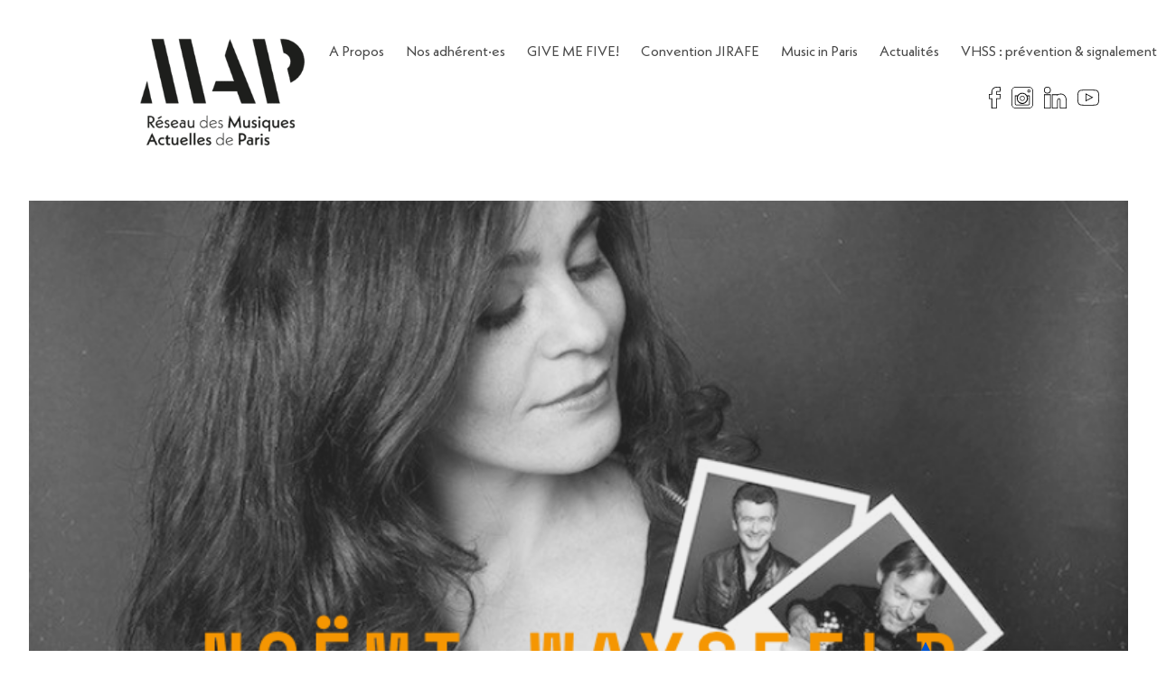

--- FILE ---
content_type: text/html; charset=UTF-8
request_url: https://www.reseau-map.fr/agenda/noemi-waysfeld-en-concert/
body_size: 11362
content:
<!doctype html>
<html lang="fr-FR">
  <head>
    <meta charset="utf-8">
    <meta http-equiv="x-ua-compatible" content="ie=edge">
    <meta name="viewport" content="width=device-width, initial-scale=1, shrink-to-fit=no">
    <title>Noëmi Waysfeld en concert &#x2d; Réseau MAP</title>
<script>window.koko_analytics = {"tracker_url":"https:\/\/www.reseau-map.fr\/wp\/koko-analytics-collect.php","post_id":5702,"use_cookie":0,"cookie_path":"\/","honor_dnt":true};</script><script data-minify="1" src="https://www.reseau-map.fr/app/cache/min/1/app/plugins/koko-analytics/assets/dist/js/script.js?ver=1664284019" async="async"></script><meta name='robots' content='max-image-preview:large' />

<!-- The SEO Framework par Sybre Waaijer -->
<meta name="robots" content="max-snippet:-1,max-image-preview:standard,max-video-preview:-1" />
<meta name="description" content="No&euml;mi Waysfeld d&eacute;couvre la musique classique lorsqu&rsquo;elle &eacute;tait toute jeune, gr&acirc;ce a sa s&oelig;ur a&icirc;n&eacute;e et chanteuse lyrique Chlo&eacute; Waysfeld." />
<meta property="og:image" content="https://www.reseau-map.fr/app/uploads/2021/07/Capture-décran-2021-07-23-à-12.12.11.png" />
<meta property="og:image:width" content="781" />
<meta property="og:image:height" content="439" />
<meta property="og:locale" content="fr_FR" />
<meta property="og:type" content="article" />
<meta property="og:title" content="Noëmi Waysfeld en concert &#x2d; Réseau MAP" />
<meta property="og:description" content="No&euml;mi Waysfeld d&eacute;couvre la musique classique lorsqu&rsquo;elle &eacute;tait toute jeune, gr&acirc;ce a sa s&oelig;ur a&icirc;n&eacute;e et chanteuse lyrique Chlo&eacute; Waysfeld. Elle d&eacute;bute son apprentissage musical par le violoncelle&#8230;" />
<meta property="og:url" content="https://www.reseau-map.fr/agenda/noemi-waysfeld-en-concert/" />
<meta property="og:site_name" content="Réseau MAP" />
<meta property="article:published_time" content="2021-07-23T12:21+00:00" />
<meta property="article:modified_time" content="2021-07-23T12:21+00:00" />
<meta property="og:updated_time" content="2021-07-23T12:21+00:00" />
<meta name="twitter:card" content="summary_large_image" />
<meta name="twitter:site" content="@Reseau_MAP" />
<meta name="twitter:title" content="Noëmi Waysfeld en concert &#x2d; Réseau MAP" />
<meta name="twitter:description" content="No&euml;mi Waysfeld d&eacute;couvre la musique classique lorsqu&rsquo;elle &eacute;tait toute jeune, gr&acirc;ce a sa s&oelig;ur a&icirc;n&eacute;e et chanteuse lyrique Chlo&eacute; Waysfeld. Elle d&eacute;bute son apprentissage musical par le violoncelle&#8230;" />
<meta name="twitter:image" content="https://www.reseau-map.fr/app/uploads/2021/07/Capture-décran-2021-07-23-à-12.12.11.png" />
<meta name="twitter:image:width" content="781" />
<meta name="twitter:image:height" content="439" />
<meta name="theme-color" content="#ffc929" />
<link rel="canonical" href="https://www.reseau-map.fr/agenda/noemi-waysfeld-en-concert/" />
<!-- / The SEO Framework par Sybre Waaijer | 3.41ms meta | 1.25ms boot -->

<link rel='dns-prefetch' href='//www.googletagmanager.com' />
<link rel='dns-prefetch' href='//unpkg.com' />
<link rel='dns-prefetch' href='//polyfill.io' />
<link rel='dns-prefetch' href='//fonts.googleapis.com' />
<link href='https://fonts.gstatic.com' crossorigin rel='preconnect' />
<link rel="stylesheet" href="/wp/wp-includes/css/dist/block-library/style.min.css?ver=5.7.1">
<link rel="stylesheet" href="/wp/wp-includes/css/dist/block-library/theme.min.css?ver=5.7.1">
<link data-minify="1" rel="stylesheet" href="https://www.reseau-map.fr/app/cache/min/1/app/themes/map/dist/styles/app.css?ver=1664284019">
<link rel="stylesheet" href="https://fonts.googleapis.com/css?family=Lora:400,400i,700,700i|Montserrat:100,100i,200,200i,300,300i,400,400i,500,500i,600,600i,700,700i,800,800i,900,900i&#038;display=swap">
<script type='text/javascript' id='wp-sentry-browser-js-extra'>
/* <![CDATA[ */
var wp_sentry = {"dsn":"https:\/\/758e899240344effaace5f91fa624d40@o246766.ingest.sentry.io\/5441309","tracesSampleRate":"0","release":"1.0.0","environment":"production","content":{"user":{"id":0,"name":"anonymous"},"tags":{"wordpress":"5.7.1","language":"fr-FR"}}};
/* ]]> */
</script>
<script src="/app/plugins/wp-sentry-integration/public/wp-sentry-browser.min.js?ver=4.2.0" id="wp-sentry-browser-js"></script>
<script src="https://www.googletagmanager.com/gtag/js?id=UA-18657114-2" id="google_gtagjs-js" async></script>
<script id="google_gtagjs-js-after">
window.dataLayer = window.dataLayer || [];function gtag(){dataLayer.push(arguments);}
gtag("js", new Date());
gtag("set", "developer_id.dZTNiMT", true);
gtag("config", "UA-18657114-2", {"anonymize_ip":true});
</script>
<script data-minify="1" src="https://www.reseau-map.fr/app/cache/min/1/scrollreveal@4.0.6/dist/scrollreveal.min.js?ver=1664284019" id="scrollreveal-js"></script>
<script src="/wp/wp-includes/js/jquery/jquery.min.js?ver=3.5.1" id="jquery-core-js"></script>
<script src="/wp/wp-includes/js/jquery/jquery-migrate.min.js?ver=3.3.2" id="jquery-migrate-js"></script>
<meta name="generator" content="Site Kit by Google 1.30.0" /><link rel="icon" href="/app/uploads/2020/09/cropped-favicon-32x32.png" sizes="32x32" />
<link rel="icon" href="/app/uploads/2020/09/cropped-favicon-192x192.png" sizes="192x192" />
<link rel="apple-touch-icon" href="/app/uploads/2020/09/cropped-favicon-180x180.png" />
<meta name="msapplication-TileImage" content="/app/uploads/2020/09/cropped-favicon-270x270.png" />
		<style type="text/css" id="wp-custom-css">
			.projet-card img {
    border-radius: 255555px;
}

.credits {
	position: absolute;
    bottom: 0;
    left: 0;
    right: 0;
    padding: 0.25rem 1rem;
    text-align: right;
    background: #f9f9f9;
    font-size: 0.85rem;
    letter-spacing: 0.2px;
}

.credits a {
	font-weight: bold;
	color: #212121;
}


.credits a:hover {
	color: #0254cf;
}

.content a.wp-block-button__link {
  text-decoration: none;
}

.margin-bottom-0 {
	margin-bottom: 0;
}

#cookie-notice {
	min-width: 0;
	width: 500px;
	max-width: calc(100% - 2rem);
	right: 1rem;
	bottom: 1rem;
	left: unset;
	padding: 0 0.5rem;
}

#cookie-notice .button {
	line-height: 1;
  font-size: 0.9rem;
	font-weight: bold;
	border-radius: 0;
	color: #363636;
}

#cookie-notice .cn-close-icon {
  right: 5px;
	top: 15px;
}

.load-hidden {
  visibility: hidden;
}		</style>
		<noscript><style id="rocket-lazyload-nojs-css">.rll-youtube-player, [data-lazy-src]{display:none !important;}</style></noscript>  </head>

  <body class="evenement-template-default single single-evenement postid-5702 wp-embed-responsive noemi-waysfeld-en-concert">
        
    <div id="app">
      <div class="menu-push-wrapper">
  <div class="menu-push" id="menu-burger">
    <span class="close"><i class="fas fa-times"></i></span>
    <hr>
          <div id="menu-burger-2" class="menu-principal-container"><ul id="menu-principal" class="navbar-end"><a class="menu-item menu-item-type-post_type menu-item-object-page menu-item-44 navbar-item" title="A Propos" href="https://www.reseau-map.fr/a-propos/">A Propos</a>
<a class="menu-item menu-item-type-custom menu-item-object-custom menu-item-42 navbar-item" title="Nos adhérent·es" href="/adherents">Nos adhérent·es</a>
<a class="menu-item menu-item-type-post_type menu-item-object-projet menu-item-7166 navbar-item" title="GIVE ME FIVE!" href="https://www.reseau-map.fr/projets/give-me-five/">GIVE ME FIVE!</a>
<a class="menu-item menu-item-type-post_type menu-item-object-projet menu-item-7165 navbar-item" title="Convention JIRAFE" href="https://www.reseau-map.fr/projets/jirafe/">Convention JIRAFE</a>
<a class="menu-item menu-item-type-post_type menu-item-object-projet menu-item-7164 navbar-item" title="Music in Paris" href="https://www.reseau-map.fr/projets/music-in-paris/">Music in Paris</a>
<a class="menu-item menu-item-type-custom menu-item-object-custom menu-item-45 navbar-item" title="Actualités" href="/actualites">Actualités</a>
<a class="menu-item menu-item-type-post_type menu-item-object-projet menu-item-22705 navbar-item" title="VHSS : prévention &#038; signalement" href="https://www.reseau-map.fr/projets/vhss-prevention-signalement/">VHSS : prévention &#038; signalement</a>
</ul></div>
        <hr>
          <div id="menu-burger-1" class="menu-burger-container"><ul id="menu-burger" class="navbar-end"><a class="menu-item menu-item-type-post_type menu-item-object-page menu-item-172 navbar-item" title="Nos Partenaires" href="https://www.reseau-map.fr/nos-partenaires/">Nos Partenaires</a>
<a class="menu-item menu-item-type-post_type menu-item-object-page menu-item-173 navbar-item" title="Contact" href="https://www.reseau-map.fr/contact/">Contact</a>
<a class="menu-item menu-item-type-post_type menu-item-object-page menu-item-privacy-policy menu-item-678 navbar-item" title="Politique de Confidentialité" href="https://www.reseau-map.fr/politique-de-confidentialite/">Politique de Confidentialité</a>
<a class="menu-item menu-item-type-post_type menu-item-object-page menu-item-679 navbar-item" title="Mentions Légales" href="https://www.reseau-map.fr/mentions-legales/">Mentions Légales</a>
</ul></div>
        <hr>
          <ul id="menu-social-push" class="menu-social-push navbar-menu navbar-end menu-social">
                 <a class="navbar-item" href="https://www.facebook.com/reseau.musiques.actuelles.paris/"><svg id="378c9e99-609e-45cc-9618-a911dae0ed79" data-name="e42e763e-52fd-4b89-a143-7c4228e7219e" xmlns="http://www.w3.org/2000/svg" viewBox="0 0 15.78 30"><title>facebook</title><path d="M10.66,30H3.44V17H0V10H3.44V7.16C3.44,3.86,5.5,0,11.29,0a28.49,28.49,0,0,1,3.45.19l1,.13-.15,6.51H11.48c-.83,0-.83,0-.83.94V10h5.13l-.33,7H10.66ZM4.42,29H9.69V16h4.86l.24-5H9.69V7.74c0-1.29.27-1.9,1.8-1.9h3.15l.12-4.68h-.14A26.52,26.52,0,0,0,11.29,1C6.22,1,4.41,4.34,4.41,7.19V11H1v5H4.41Z"/></svg></a>          <a class="navbar-item" href="https://www.instagram.com/jirafe_map/"><svg id="4fd3e8db-8677-4e4a-8798-7363b0c4af25" data-name="Calque 1" xmlns="http://www.w3.org/2000/svg" viewBox="0 0 30 30"><title>instagram</title><path d="M15,19.34A3.31,3.31,0,1,0,11.69,16h0A3.31,3.31,0,0,0,15,19.34Zm0-5.93A2.62,2.62,0,1,1,12.38,16v0h0A2.62,2.62,0,0,1,15,13.41Z"/><path d="M24.78,4.05H23.32a1.18,1.18,0,0,0-1.17,1.16h0V6.68a1.18,1.18,0,0,0,1.16,1.17h1.46a1.18,1.18,0,0,0,1.17-1.16h0V5.22A1.18,1.18,0,0,0,24.78,4.05Zm.31,2.63a.31.31,0,0,1-.31.31H23.32a.32.32,0,0,1-.32-.3h0V5.22a.31.31,0,0,1,.31-.31h1.46a.33.33,0,0,1,.32.31h0Z"/><path d="M24.82,12a25,25,0,0,0-3.24,0A7.71,7.71,0,0,0,11,9.46,7.56,7.56,0,0,0,8.45,12H4.59V23.24a2.46,2.46,0,0,0,2.14,2.42H23.11a2.32,2.32,0,0,0,2.35-2.09l-.22-11.51Zm-15.45.75a6.5,6.5,0,0,1,11.28,0,7.16,7.16,0,0,1,0,6.41,6.51,6.51,0,0,1-4.93,3.26h0A8.74,8.74,0,0,1,10.89,21a6.47,6.47,0,0,1-2-2.83,8,8,0,0,1,.48-5.38Zm13.74,12H6.75c-.61,0-1.21-.85-1.21-1.49V13H8a7.66,7.66,0,0,0-.21,5.63A6.09,6.09,0,0,0,10.15,22a7.69,7.69,0,0,0,11.9-9h2.27l.21,10.65c0,.55-.8,1.09-1.42,1.09Z"/><path d="M24.05,0H6A6,6,0,0,0,0,6V24.1A6,6,0,0,0,6,30H24.1A6,6,0,0,0,30,24.05V6A6,6,0,0,0,24.05,0ZM29,24.05A4.92,4.92,0,0,1,24.1,29H6a4.92,4.92,0,0,1-5-4.84V6A4.91,4.91,0,0,1,5.82,1H24.1A4.92,4.92,0,0,1,29,5.94V24.05Z"/></svg></a>          <a class="navbar-item" href="https://www.linkedin.com/company/r-seau-map/"><svg id="fb22a985-860f-4716-8889-77dc5e3f5fda" data-name="Calque 1" xmlns="http://www.w3.org/2000/svg" viewBox="0 0 144.23 138.71"><title>linkedin</title><path d="M144.23,138.71H101.07V89.85c0-11.57-3.75-11.57-5.36-11.57-6.38,0-7.08,8.24-7.08,11.78v48.65H49.76V48.26H88.35c4.69-2.84,11-4.41,18.09-4.41,4.52,0,15.91.83,24.17,8.54,8.79,8.19,13.62,20.83,13.62,35.61ZM105.74,134h33.82V88c0-13.47-4.31-24.91-12.13-32.2-7.05-6.58-17-7.29-21-7.29-7.9,0-14.66,2.15-18.52,5.89l-4,3.84V52.92L54.42,53v81H84V90c0-10.3,4.39-16.45,11.74-16.45,6.75,0,10,5.31,10,16.24Zm-62.59,4.67H0V48.26H43.15ZM4.66,134H38.48V52.92L4.66,53ZM21.57,43.16A21.58,21.58,0,1,1,43.15,21.57,21.58,21.58,0,0,1,21.57,43.16Zm0-38.49A16.91,16.91,0,1,0,38.48,21.58h0A16.93,16.93,0,0,0,21.57,4.67Z"/></svg></a>          <a class="navbar-item" href="https://www.youtube.com/user/75MAP"><svg id="9b0d95ce-0062-440b-9a8f-6f1714a4b23f" data-name="Calque 1" xmlns="http://www.w3.org/2000/svg" viewBox="0 0 30 30"><title>youtube</title><path d="M15,26h0c-.76,0-7.41-.08-9.61-.3L5,25.65a5.15,5.15,0,0,1-3.35-1.47A6.74,6.74,0,0,1,.29,20.81,44,44,0,0,1,0,16.07V13.91A43.8,43.8,0,0,1,.29,9.19a6.79,6.79,0,0,1,1.39-3.4A4.88,4.88,0,0,1,4.93,4.31h.16C9,4,14.93,4,15,4s6,0,9.89.29l.19,0a4.81,4.81,0,0,1,3.26,1.5A6.8,6.8,0,0,1,29.7,9.18a41.57,41.57,0,0,1,.3,4.73v2.16a46.71,46.71,0,0,1-.28,4.73,7,7,0,0,1-1.39,3.39,4.8,4.8,0,0,1-3.24,1.48l-.17,0C20.94,26,15.06,26,15,26ZM15,5c-.06,0-5.93,0-9.81.29H5A3.76,3.76,0,0,0,2.41,6.49,5.69,5.69,0,0,0,1.28,9.32,44.17,44.17,0,0,0,1,13.91v2.16a44.38,44.38,0,0,0,.28,4.61,5.77,5.77,0,0,0,1.11,2.81A4.06,4.06,0,0,0,5.1,24.65l.42.06c2.15.21,9.18.28,9.48.28h0c.06,0,5.92,0,9.82-.3H25A3.84,3.84,0,0,0,27.6,23.5a5.76,5.76,0,0,0,1.12-2.83,44.18,44.18,0,0,0,.27-4.6V13.91a41.78,41.78,0,0,0-.28-4.61,5.68,5.68,0,0,0-1.1-2.8A3.73,3.73,0,0,0,25,5.31l-.19,0C20.93,5,15.05,5,15,5ZM11.11,20.35V9l10.71,5.68Zm1-9.65v8l7.56-4Z"/></svg></a>       </ul>
        <ul id="menu-adherents-push" class="menu-adherents-push navbar-menu navbar-end is-transparent">
      <a class="navbar-item" href="/espace-adherents"><span class="icon"><svg xmlns="http://www.w3.org/2000/svg" viewBox="0 0 159.73 156.14"><path d="M154.37,91.83,126.49,75.41a4.47,4.47,0,0,1-2.18-3.82V70.5A4.29,4.29,0,0,1,126.09,67,30.52,30.52,0,0,0,139,42.05V25.43c0-12-7.66-20.8-21-24.22a37.54,37.54,0,0,0-18.89,0,28.63,28.63,0,0,0-14,7.92A49.89,49.89,0,0,0,78.5,6.9a48.1,48.1,0,0,0-24.34,0C37.08,11.3,27.29,22.56,27.29,37.79V59.65A39.13,39.13,0,0,0,43.72,91.47a6.92,6.92,0,0,1,2.93,5.61v1.35a6.88,6.88,0,0,1-3.44,5.94l-36.55,21A13.33,13.33,0,0,0,0,136.93V148a8.13,8.13,0,0,0,8.12,8.12H124.39a8.15,8.15,0,0,0,8.12-8.06l.09-10.51A13.35,13.35,0,0,0,126.05,126l-16.69-9.83h42.2a8.14,8.14,0,0,0,8.12-8l0-6.82A10.88,10.88,0,0,0,154.37,91.83Zm-28.22,45.69L126.06,148a1.68,1.68,0,0,1-1.67,1.66H8.12A1.67,1.67,0,0,1,6.45,148V136.93A6.88,6.88,0,0,1,9.88,131l36.55-21A13.34,13.34,0,0,0,53.1,98.43V97.08a13.37,13.37,0,0,0-5.64-10.87A32.66,32.66,0,0,1,33.74,59.65V37.79c0-15.68,12-22,22-24.63a41.57,41.57,0,0,1,21.13,0c8.22,2.11,22,8.12,22,24.63V59.65A32.66,32.66,0,0,1,85.19,86.21a13.37,13.37,0,0,0-5.64,10.87V98.5A13.35,13.35,0,0,0,86.1,110l36.68,21.6A6.87,6.87,0,0,1,126.15,137.52Zm27.08-29.45a1.68,1.68,0,0,1-1.67,1.65H98.41l-9-5.32A6.87,6.87,0,0,1,86,98.5V97.08a6.91,6.91,0,0,1,2.92-5.61,39.11,39.11,0,0,0,16.44-31.82V37.78c0-10.94-5.11-19.77-14.27-25.53a23.46,23.46,0,0,1,9.66-4.79,31.16,31.16,0,0,1,15.67,0c7.37,1.89,16.16,6.55,16.16,18V42.05a24,24,0,0,1-10.21,19.63,10.79,10.79,0,0,0-4.51,8.82v1.09A10.91,10.91,0,0,0,123.22,81L151.1,97.39a4.41,4.41,0,0,1,2.18,3.85Z"/></svg></span><span>Espace Adhérents</span></a>
    </ul>
  </div>
</div>

<header class="banner">
  <nav class="navbar principal  is-fixed-top " role="navigation" aria-label="main navigation">
    <div class="container container-wide">
      <div class="navbar-brand">
        <a role="button" class="navbar-burger burger" aria-label="menu" aria-expanded="false">
          <span aria-hidden="true"></span>
          <span aria-hidden="true"></span>
          <span aria-hidden="true"></span>
        </a>
        <a href="/" class="logo-link">
          <span class="big">
            <img width="300" height="201" class="attachment-medium size-medium lazy" alt="Réseau MAP" loading="lazy" sizes="(max-width: 300px) 100vw, 300px" data-src="/app/uploads/2020/09/LOGO_MAP_baseline_noir-300x201.png" data-srcset="/app/uploads/2020/09/LOGO_MAP_baseline_noir-300x201.png 300w, /app/uploads/2020/09/LOGO_MAP_baseline_noir-1024x685.png 1024w, /app/uploads/2020/09/LOGO_MAP_baseline_noir-768x514.png 768w, /app/uploads/2020/09/LOGO_MAP_baseline_noir-1536x1027.png 1536w, /app/uploads/2020/09/LOGO_MAP_baseline_noir-2048x1370.png 2048w, /app/uploads/2020/09/LOGO_MAP_baseline_noir-1750x1170.png 1750w, /app/uploads/2020/09/LOGO_MAP_baseline_noir-32x21.png 32w, /app/uploads/2020/09/LOGO_MAP_baseline_noir-150x100.png 150w" src="/app/uploads/2020/09/LOGO_MAP_baseline_noir-32x21.png" />
          </span>
          <span class="small">
            <svg xmlns="http://www.w3.org/2000/svg" viewBox="0 0 527.11 207.48"><title>map_sans_baseline1</title><g id="9a9d0e08-22a8-44af-adc6-72fcb822ebed" data-name="Calque 2"><g id="025075fc-5ada-4b8a-8695-6f3f95bc1fc8" data-name="Calque 1"><polygon points="21.67 134.93 0 207.15 38.08 207.15 21.67 134.93" style="fill:#1e1e1c"/><polygon points="123.21 207.15 74.62 0.33 35.23 0.33 82.5 207.15 123.21 207.15" style="fill:#1e1e1c"/><polygon points="211.19 207.15 162.6 0.33 123.21 0.33 170.48 207.15 211.19 207.15" style="fill:#1e1e1c"/><polygon points="324.53 207.48 370.93 207.48 287.76 0 271.13 53.4 300.89 135.69 242.24 135.69 230.85 168.09 310.52 168.09 324.53 207.48" style="fill:#1e1e1c"/><path d="M454.23.16c-2.3,0-4.58.12-6.82.33h2.22l10.57,45a28.2,28.2,0,0,1,11.65,49.61l10.61,45.18A72.89,72.89,0,0,0,454.23.16Z" style="fill:#1e1e1c"/><polygon points="421.95 95.07 410.3 45.46 399.73 0.49 397.51 0.49 360.34 0.49 363.17 12.9 376.25 70.11 380.29 87.77 393.39 145.11 407.61 207.32 448.32 207.32 432.56 140.25 421.95 95.07" style="fill:#1e1e1c"/></g></g></svg>          </span>
        </a>
      </div>

              <div class="navbar-menu"><ul id="menu-principal-1" class="navbar-end is-main-nav"><a class="menu-item menu-item-type-post_type menu-item-object-page menu-item-44 navbar-item" title="A Propos" href="https://www.reseau-map.fr/a-propos/">A Propos</a>
<a class="menu-item menu-item-type-custom menu-item-object-custom menu-item-42 navbar-item" title="Nos adhérent·es" href="/adherents">Nos adhérent·es</a>
<a class="menu-item menu-item-type-post_type menu-item-object-projet menu-item-7166 navbar-item" title="GIVE ME FIVE!" href="https://www.reseau-map.fr/projets/give-me-five/">GIVE ME FIVE!</a>
<a class="menu-item menu-item-type-post_type menu-item-object-projet menu-item-7165 navbar-item" title="Convention JIRAFE" href="https://www.reseau-map.fr/projets/jirafe/">Convention JIRAFE</a>
<a class="menu-item menu-item-type-post_type menu-item-object-projet menu-item-7164 navbar-item" title="Music in Paris" href="https://www.reseau-map.fr/projets/music-in-paris/">Music in Paris</a>
<a class="menu-item menu-item-type-custom menu-item-object-custom menu-item-45 navbar-item" title="Actualités" href="/actualites">Actualités</a>
<a class="menu-item menu-item-type-post_type menu-item-object-projet menu-item-22705 navbar-item" title="VHSS : prévention &#038; signalement" href="https://www.reseau-map.fr/projets/vhss-prevention-signalement/">VHSS : prévention &#038; signalement</a>
</ul></div>
      
      <ul id="menu-adherents" class="navbar-menu navbar-end is-transparent">
        <a class="navbar-item" href="/espace-adherents"><span class="icon"><svg xmlns="http://www.w3.org/2000/svg" viewBox="0 0 159.73 156.14"><path d="M154.37,91.83,126.49,75.41a4.47,4.47,0,0,1-2.18-3.82V70.5A4.29,4.29,0,0,1,126.09,67,30.52,30.52,0,0,0,139,42.05V25.43c0-12-7.66-20.8-21-24.22a37.54,37.54,0,0,0-18.89,0,28.63,28.63,0,0,0-14,7.92A49.89,49.89,0,0,0,78.5,6.9a48.1,48.1,0,0,0-24.34,0C37.08,11.3,27.29,22.56,27.29,37.79V59.65A39.13,39.13,0,0,0,43.72,91.47a6.92,6.92,0,0,1,2.93,5.61v1.35a6.88,6.88,0,0,1-3.44,5.94l-36.55,21A13.33,13.33,0,0,0,0,136.93V148a8.13,8.13,0,0,0,8.12,8.12H124.39a8.15,8.15,0,0,0,8.12-8.06l.09-10.51A13.35,13.35,0,0,0,126.05,126l-16.69-9.83h42.2a8.14,8.14,0,0,0,8.12-8l0-6.82A10.88,10.88,0,0,0,154.37,91.83Zm-28.22,45.69L126.06,148a1.68,1.68,0,0,1-1.67,1.66H8.12A1.67,1.67,0,0,1,6.45,148V136.93A6.88,6.88,0,0,1,9.88,131l36.55-21A13.34,13.34,0,0,0,53.1,98.43V97.08a13.37,13.37,0,0,0-5.64-10.87A32.66,32.66,0,0,1,33.74,59.65V37.79c0-15.68,12-22,22-24.63a41.57,41.57,0,0,1,21.13,0c8.22,2.11,22,8.12,22,24.63V59.65A32.66,32.66,0,0,1,85.19,86.21a13.37,13.37,0,0,0-5.64,10.87V98.5A13.35,13.35,0,0,0,86.1,110l36.68,21.6A6.87,6.87,0,0,1,126.15,137.52Zm27.08-29.45a1.68,1.68,0,0,1-1.67,1.65H98.41l-9-5.32A6.87,6.87,0,0,1,86,98.5V97.08a6.91,6.91,0,0,1,2.92-5.61,39.11,39.11,0,0,0,16.44-31.82V37.78c0-10.94-5.11-19.77-14.27-25.53a23.46,23.46,0,0,1,9.66-4.79,31.16,31.16,0,0,1,15.67,0c7.37,1.89,16.16,6.55,16.16,18V42.05a24,24,0,0,1-10.21,19.63,10.79,10.79,0,0,0-4.51,8.82v1.09A10.91,10.91,0,0,0,123.22,81L151.1,97.39a4.41,4.41,0,0,1,2.18,3.85Z"/></svg></span><span>Espace Adhérents</span></a>
      </ul>

              <ul id="menu-social" class="navbar-menu navbar-end menu-social">
                     <a class="navbar-item" href="https://www.facebook.com/reseau.musiques.actuelles.paris/"><svg id="378c9e99-609e-45cc-9618-a911dae0ed79" data-name="e42e763e-52fd-4b89-a143-7c4228e7219e" xmlns="http://www.w3.org/2000/svg" viewBox="0 0 15.78 30"><title>facebook</title><path d="M10.66,30H3.44V17H0V10H3.44V7.16C3.44,3.86,5.5,0,11.29,0a28.49,28.49,0,0,1,3.45.19l1,.13-.15,6.51H11.48c-.83,0-.83,0-.83.94V10h5.13l-.33,7H10.66ZM4.42,29H9.69V16h4.86l.24-5H9.69V7.74c0-1.29.27-1.9,1.8-1.9h3.15l.12-4.68h-.14A26.52,26.52,0,0,0,11.29,1C6.22,1,4.41,4.34,4.41,7.19V11H1v5H4.41Z"/></svg></a>            <a class="navbar-item" href="https://www.instagram.com/jirafe_map/"><svg id="4fd3e8db-8677-4e4a-8798-7363b0c4af25" data-name="Calque 1" xmlns="http://www.w3.org/2000/svg" viewBox="0 0 30 30"><title>instagram</title><path d="M15,19.34A3.31,3.31,0,1,0,11.69,16h0A3.31,3.31,0,0,0,15,19.34Zm0-5.93A2.62,2.62,0,1,1,12.38,16v0h0A2.62,2.62,0,0,1,15,13.41Z"/><path d="M24.78,4.05H23.32a1.18,1.18,0,0,0-1.17,1.16h0V6.68a1.18,1.18,0,0,0,1.16,1.17h1.46a1.18,1.18,0,0,0,1.17-1.16h0V5.22A1.18,1.18,0,0,0,24.78,4.05Zm.31,2.63a.31.31,0,0,1-.31.31H23.32a.32.32,0,0,1-.32-.3h0V5.22a.31.31,0,0,1,.31-.31h1.46a.33.33,0,0,1,.32.31h0Z"/><path d="M24.82,12a25,25,0,0,0-3.24,0A7.71,7.71,0,0,0,11,9.46,7.56,7.56,0,0,0,8.45,12H4.59V23.24a2.46,2.46,0,0,0,2.14,2.42H23.11a2.32,2.32,0,0,0,2.35-2.09l-.22-11.51Zm-15.45.75a6.5,6.5,0,0,1,11.28,0,7.16,7.16,0,0,1,0,6.41,6.51,6.51,0,0,1-4.93,3.26h0A8.74,8.74,0,0,1,10.89,21a6.47,6.47,0,0,1-2-2.83,8,8,0,0,1,.48-5.38Zm13.74,12H6.75c-.61,0-1.21-.85-1.21-1.49V13H8a7.66,7.66,0,0,0-.21,5.63A6.09,6.09,0,0,0,10.15,22a7.69,7.69,0,0,0,11.9-9h2.27l.21,10.65c0,.55-.8,1.09-1.42,1.09Z"/><path d="M24.05,0H6A6,6,0,0,0,0,6V24.1A6,6,0,0,0,6,30H24.1A6,6,0,0,0,30,24.05V6A6,6,0,0,0,24.05,0ZM29,24.05A4.92,4.92,0,0,1,24.1,29H6a4.92,4.92,0,0,1-5-4.84V6A4.91,4.91,0,0,1,5.82,1H24.1A4.92,4.92,0,0,1,29,5.94V24.05Z"/></svg></a>            <a class="navbar-item" href="https://www.linkedin.com/company/r-seau-map/"><svg id="fb22a985-860f-4716-8889-77dc5e3f5fda" data-name="Calque 1" xmlns="http://www.w3.org/2000/svg" viewBox="0 0 144.23 138.71"><title>linkedin</title><path d="M144.23,138.71H101.07V89.85c0-11.57-3.75-11.57-5.36-11.57-6.38,0-7.08,8.24-7.08,11.78v48.65H49.76V48.26H88.35c4.69-2.84,11-4.41,18.09-4.41,4.52,0,15.91.83,24.17,8.54,8.79,8.19,13.62,20.83,13.62,35.61ZM105.74,134h33.82V88c0-13.47-4.31-24.91-12.13-32.2-7.05-6.58-17-7.29-21-7.29-7.9,0-14.66,2.15-18.52,5.89l-4,3.84V52.92L54.42,53v81H84V90c0-10.3,4.39-16.45,11.74-16.45,6.75,0,10,5.31,10,16.24Zm-62.59,4.67H0V48.26H43.15ZM4.66,134H38.48V52.92L4.66,53ZM21.57,43.16A21.58,21.58,0,1,1,43.15,21.57,21.58,21.58,0,0,1,21.57,43.16Zm0-38.49A16.91,16.91,0,1,0,38.48,21.58h0A16.93,16.93,0,0,0,21.57,4.67Z"/></svg></a>            <a class="navbar-item" href="https://www.youtube.com/user/75MAP"><svg id="9b0d95ce-0062-440b-9a8f-6f1714a4b23f" data-name="Calque 1" xmlns="http://www.w3.org/2000/svg" viewBox="0 0 30 30"><title>youtube</title><path d="M15,26h0c-.76,0-7.41-.08-9.61-.3L5,25.65a5.15,5.15,0,0,1-3.35-1.47A6.74,6.74,0,0,1,.29,20.81,44,44,0,0,1,0,16.07V13.91A43.8,43.8,0,0,1,.29,9.19a6.79,6.79,0,0,1,1.39-3.4A4.88,4.88,0,0,1,4.93,4.31h.16C9,4,14.93,4,15,4s6,0,9.89.29l.19,0a4.81,4.81,0,0,1,3.26,1.5A6.8,6.8,0,0,1,29.7,9.18a41.57,41.57,0,0,1,.3,4.73v2.16a46.71,46.71,0,0,1-.28,4.73,7,7,0,0,1-1.39,3.39,4.8,4.8,0,0,1-3.24,1.48l-.17,0C20.94,26,15.06,26,15,26ZM15,5c-.06,0-5.93,0-9.81.29H5A3.76,3.76,0,0,0,2.41,6.49,5.69,5.69,0,0,0,1.28,9.32,44.17,44.17,0,0,0,1,13.91v2.16a44.38,44.38,0,0,0,.28,4.61,5.77,5.77,0,0,0,1.11,2.81A4.06,4.06,0,0,0,5.1,24.65l.42.06c2.15.21,9.18.28,9.48.28h0c.06,0,5.92,0,9.82-.3H25A3.84,3.84,0,0,0,27.6,23.5a5.76,5.76,0,0,0,1.12-2.83,44.18,44.18,0,0,0,.27-4.6V13.91a41.78,41.78,0,0,0-.28-4.61,5.68,5.68,0,0,0-1.1-2.8A3.73,3.73,0,0,0,25,5.31l-.19,0C20.93,5,15.05,5,15,5ZM11.11,20.35V9l10.71,5.68Zm1-9.65v8l7.56-4Z"/></svg></a>         </ul>
          </div>
  </nav>
</header>

<section class="section-principale">
  <div class="container contenu">

    <main class="main content">
             <article class="post-5702 evenement type-evenement status-publish has-post-thumbnail hentry">
      <div class="wp-block-wrap wp-block-wide-wrap">
      <header class="alignwide featured-image-evenement">
        <div class="triangles-wrapper sr-smooth-down-slow load-hidden">
          <svg class="hero-triangle is-bleu anim-levitation" xmlns="http://www.w3.org/2000/svg" viewBox="0 0 281.19 279.89"><polygon points="0 279.89 281.19 279.89 140.6 0 0 279.89" style="fill:#0255cf"/></svg>        </div>
        <figure class="image is-facebook-large">
          <img width="781" height="439" class="attachment-banniere-facebook-large size-banniere-facebook-large lazy wp-post-image" alt="" loading="lazy" sizes="(max-width: 781px) 100vw, 781px" data-src="/app/uploads/2021/07/Capture-décran-2021-07-23-à-12.12.11.png" data-srcset="/app/uploads/2021/07/Capture-décran-2021-07-23-à-12.12.11.png 781w, /app/uploads/2021/07/Capture-décran-2021-07-23-à-12.12.11-300x169.png 300w, /app/uploads/2021/07/Capture-décran-2021-07-23-à-12.12.11-768x432.png 768w, /app/uploads/2021/07/Capture-décran-2021-07-23-à-12.12.11-32x18.png 32w, /app/uploads/2021/07/Capture-décran-2021-07-23-à-12.12.11-150x84.png 150w" src="/app/uploads/2021/07/Capture-décran-2021-07-23-à-12.12.11-32x18.png">
        </figure>
      </header>
    </div>
    
  <div class="content-evenement">
    <div class="columns">
        <div class="column is-narrow">
          <span class="mois">oct.</span>
          <hr>
          <span class="jour">10</span>
          <hr style="opacity: 0">
          <span class="mois" style="font-size: 1rem">19:00</span>
                  </div>
      <div class="column">
        <header class="titles">
          <h3 class="style">
            
          </h3>
          <h1 class="title is-1 evenement-title">Noëmi Waysfeld en concert</h1>
        </header>
        <div class="entry-content">
          <div class="entry-content-asset"><iframe loading="lazy" title="ZIMLYA Teaser - Noëmi Waysfeld &amp; Blik" width="500" height="281" src="about:blank" frameborder="0" allow="accelerometer; autoplay; clipboard-write; encrypted-media; gyroscope; picture-in-picture" allowfullscreen data-rocket-lazyload="fitvidscompatible" data-lazy-src="https://www.youtube.com/embed/Q2XLsXlWy28?feature=oembed"></iframe><noscript><iframe loading="lazy" title="ZIMLYA Teaser - Noëmi Waysfeld &amp; Blik" width="500" height="281" src="https://www.youtube.com/embed/Q2XLsXlWy28?feature=oembed" frameborder="0" allow="accelerometer; autoplay; clipboard-write; encrypted-media; gyroscope; picture-in-picture" allowfullscreen></iframe></noscript></div>
<p>&nbsp;</p>
<p class="p2"><span class="s1 font-598995">Noëmi Waysfeld découvre la musique classique lorsqu’elle était toute jeune, grâce a sa sœur aînée et chanteuse lyrique Chloé Waysfeld. Elle débute son apprentissage musical par le violoncelle, qu’elle pratiquera neuf années durant. C’est en premier lieu le théâtre qui lui ouvre ses portes, elle suit l’enseignement de Maria Laborit avant de se perfectionner aux Cours Florent, Cours Blanche Salvant, puis aux Cours Simon.</span></p>
<p><span class="font-598995">C’est en 2009, alors comédienne et professeure à la Maison de la Culture Yiddish à paris, qu’elle fonde son quatuor Noëmi Waysfeld &amp; Blik. Avec ce quatuor, le répertoire se construit sur la base de chants d’exils ainsi que dans la langue et la culture yiddish. Trois disques, véritable triptyque, seront produits par ce quatuor : «&nbsp;Kalyma&nbsp;» en 2012, «&nbsp;Alfama&nbsp;» en 2015, et «&nbsp;Zimlya&nbsp;» en 2019.</span></p>
<p><span class="font-598995">En 2017, elle signe un disque de tango «&nbsp;Besame Mucho&nbsp;», aux côtés de l’Ensemble Contraste et de l’Orchestre Philharmonique de Liège.</span></p>
<p><span class="font-598995">C’est avec le pianiste Guillaume de Chassy et le metteur en scène Christian Gangneron, que Noëmi Waysfeld créé fin 2018 un spectacle autour du Voyage d’Hiver de Schubert, et de textes de l’auteure autrichienne Elfriede Jelinek. Après une création à l’Espace Culturel André Malraux au Kremlin Bicêtre, le spectacle est repris au Théâtre de l’Athénée en février 2020.</span></p>
<h3 class="p1"><span class="s1 font-598995"><b>Distribution :</b></span></h3>
<p class="p2"><span class="s1 font-598995"><strong>Noëmi Waysfeld</strong>&nbsp;– Chant</span></p>
<p class="p2"><span class="s1 font-598995"><strong>Thierry Bretonnet</strong>&nbsp;– Accordéon</span></p>
<p class="p2"><span class="s1 font-598995"><strong>Florent Labodinière</strong>&nbsp;– Guitare, Oud</span></p>
<p class="p2"><span class="s1 font-598995"><strong>Antoine Rozenbaum</strong>&nbsp;– Contrebasse</span></p>
<p>&nbsp;</p>
<p><span class="font-598995">Ouverture des portes 1h avant le concert.</span></p>
        </div>
        <div class="footer-infos">
          <div class="left">
            <span class="icon is-small"><svg xmlns="http://www.w3.org/2000/svg" viewBox="0 0 159.73 156.14"><path d="M154.37,91.83,126.49,75.41a4.47,4.47,0,0,1-2.18-3.82V70.5A4.29,4.29,0,0,1,126.09,67,30.52,30.52,0,0,0,139,42.05V25.43c0-12-7.66-20.8-21-24.22a37.54,37.54,0,0,0-18.89,0,28.63,28.63,0,0,0-14,7.92A49.89,49.89,0,0,0,78.5,6.9a48.1,48.1,0,0,0-24.34,0C37.08,11.3,27.29,22.56,27.29,37.79V59.65A39.13,39.13,0,0,0,43.72,91.47a6.92,6.92,0,0,1,2.93,5.61v1.35a6.88,6.88,0,0,1-3.44,5.94l-36.55,21A13.33,13.33,0,0,0,0,136.93V148a8.13,8.13,0,0,0,8.12,8.12H124.39a8.15,8.15,0,0,0,8.12-8.06l.09-10.51A13.35,13.35,0,0,0,126.05,126l-16.69-9.83h42.2a8.14,8.14,0,0,0,8.12-8l0-6.82A10.88,10.88,0,0,0,154.37,91.83Zm-28.22,45.69L126.06,148a1.68,1.68,0,0,1-1.67,1.66H8.12A1.67,1.67,0,0,1,6.45,148V136.93A6.88,6.88,0,0,1,9.88,131l36.55-21A13.34,13.34,0,0,0,53.1,98.43V97.08a13.37,13.37,0,0,0-5.64-10.87A32.66,32.66,0,0,1,33.74,59.65V37.79c0-15.68,12-22,22-24.63a41.57,41.57,0,0,1,21.13,0c8.22,2.11,22,8.12,22,24.63V59.65A32.66,32.66,0,0,1,85.19,86.21a13.37,13.37,0,0,0-5.64,10.87V98.5A13.35,13.35,0,0,0,86.1,110l36.68,21.6A6.87,6.87,0,0,1,126.15,137.52Zm27.08-29.45a1.68,1.68,0,0,1-1.67,1.65H98.41l-9-5.32A6.87,6.87,0,0,1,86,98.5V97.08a6.91,6.91,0,0,1,2.92-5.61,39.11,39.11,0,0,0,16.44-31.82V37.78c0-10.94-5.11-19.77-14.27-25.53a23.46,23.46,0,0,1,9.66-4.79,31.16,31.16,0,0,1,15.67,0c7.37,1.89,16.16,6.55,16.16,18V42.05a24,24,0,0,1-10.21,19.63,10.79,10.79,0,0,0-4.51,8.82v1.09A10.91,10.91,0,0,0,123.22,81L151.1,97.39a4.41,4.41,0,0,1,2.18,3.85Z"/></svg></span> <a href="https://www.reseau-map.fr/adherents/le-360-paris-music-factory/" class="link">Le 360 Paris Music Factory</a>
                         <span class="separateur">|</span>
             <span class="lien"><a href="https://le360paris.com/evenement/noemi-waysfeld-concert-zimlya/" target="_blank" rel="noreferrer noopener">Plus d&#039;infos</a></span>
                      </div>
        </div>
      </div>
    </div>
  </div>


  <div class="wp-block-wrap wp-block-full-wrap">
    <section class="alignfull navigation-evenements">
      <div class="container container-wide">
        <footer class="section">
           <header class="section-header ">

  
    <div class="left">

       <h1 class="title is-1">Agenda</h1> 
      
    </div>

  
  
    <div class="right">

      <a href="https://www.reseau-map.fr/agenda/" class="section-link animated-link">Voir tous les événements</a>

    </div>

  
</header>

 
        </footer>
      </div>
    </section>
  </div>

  <section id="comments" class="comments">
    
    
      </section>
</article>
      </main>

    
      </div>
</section>

<footer class="section content-info">
  <div class="container container-wide">
    <div class="columns">
      <div class="column is-2">
        <a href="/" class="logo-link">
          <img width="300" height="201" class="attachment-medium size-medium lazy" alt="Réseau MAP" loading="lazy" sizes="(max-width: 300px) 100vw, 300px" data-src="/app/uploads/2020/09/LOGO_MAP_baseline_noir-300x201.png" data-srcset="/app/uploads/2020/09/LOGO_MAP_baseline_noir-300x201.png 300w, /app/uploads/2020/09/LOGO_MAP_baseline_noir-1024x685.png 1024w, /app/uploads/2020/09/LOGO_MAP_baseline_noir-768x514.png 768w, /app/uploads/2020/09/LOGO_MAP_baseline_noir-1536x1027.png 1536w, /app/uploads/2020/09/LOGO_MAP_baseline_noir-2048x1370.png 2048w, /app/uploads/2020/09/LOGO_MAP_baseline_noir-1750x1170.png 1750w, /app/uploads/2020/09/LOGO_MAP_baseline_noir-32x21.png 32w, /app/uploads/2020/09/LOGO_MAP_baseline_noir-150x100.png 150w" src="/app/uploads/2020/09/LOGO_MAP_baseline_noir-32x21.png" />
        </a>
      </div>
      <div class="column">
                  <div class="navbar-menu"><ul id="menu-footer" class="navbar-end"><a class="menu-item menu-item-type-post_type menu-item-object-page menu-item-home menu-item-144 navbar-item" title="Accueil" href="https://www.reseau-map.fr/">Accueil</a>
<a class="menu-item menu-item-type-post_type menu-item-object-page menu-item-145 navbar-item" title="Contact" href="https://www.reseau-map.fr/contact/">Contact</a>
<a class="menu-item menu-item-type-post_type menu-item-object-page menu-item-146 navbar-item" title="Le MAP, c&#039;est quoi ?" href="https://www.reseau-map.fr/a-propos/">Le MAP, c&rsquo;est quoi ?</a>
<a class="menu-item menu-item-type-post_type menu-item-object-page menu-item-147 navbar-item" title="Nos Partenaires" href="https://www.reseau-map.fr/nos-partenaires/">Nos Partenaires</a>
</ul></div>
                          <div class="navbar-menu"><ul id="menu-menu-legal" class="navbar-end"><a class="menu-item menu-item-type-post_type menu-item-object-page menu-item-privacy-policy menu-item-232 navbar-item" title="Politique de Confidentialité" href="https://www.reseau-map.fr/politique-de-confidentialite/">Politique de Confidentialité</a>
<a class="menu-item menu-item-type-post_type menu-item-object-page menu-item-233 navbar-item" title="Mentions Légales" href="https://www.reseau-map.fr/mentions-legales/">Mentions Légales</a>
</ul></div>
                <hr>
                  <ul id="menu-social-footer" class="navbar-end menu-social">
                         <a class="navbar-item" href="https://www.facebook.com/reseau.musiques.actuelles.paris/"><svg id="378c9e99-609e-45cc-9618-a911dae0ed79" data-name="e42e763e-52fd-4b89-a143-7c4228e7219e" xmlns="http://www.w3.org/2000/svg" viewBox="0 0 15.78 30"><title>facebook</title><path d="M10.66,30H3.44V17H0V10H3.44V7.16C3.44,3.86,5.5,0,11.29,0a28.49,28.49,0,0,1,3.45.19l1,.13-.15,6.51H11.48c-.83,0-.83,0-.83.94V10h5.13l-.33,7H10.66ZM4.42,29H9.69V16h4.86l.24-5H9.69V7.74c0-1.29.27-1.9,1.8-1.9h3.15l.12-4.68h-.14A26.52,26.52,0,0,0,11.29,1C6.22,1,4.41,4.34,4.41,7.19V11H1v5H4.41Z"/></svg></a>              <a class="navbar-item" href="https://www.instagram.com/jirafe_map/"><svg id="4fd3e8db-8677-4e4a-8798-7363b0c4af25" data-name="Calque 1" xmlns="http://www.w3.org/2000/svg" viewBox="0 0 30 30"><title>instagram</title><path d="M15,19.34A3.31,3.31,0,1,0,11.69,16h0A3.31,3.31,0,0,0,15,19.34Zm0-5.93A2.62,2.62,0,1,1,12.38,16v0h0A2.62,2.62,0,0,1,15,13.41Z"/><path d="M24.78,4.05H23.32a1.18,1.18,0,0,0-1.17,1.16h0V6.68a1.18,1.18,0,0,0,1.16,1.17h1.46a1.18,1.18,0,0,0,1.17-1.16h0V5.22A1.18,1.18,0,0,0,24.78,4.05Zm.31,2.63a.31.31,0,0,1-.31.31H23.32a.32.32,0,0,1-.32-.3h0V5.22a.31.31,0,0,1,.31-.31h1.46a.33.33,0,0,1,.32.31h0Z"/><path d="M24.82,12a25,25,0,0,0-3.24,0A7.71,7.71,0,0,0,11,9.46,7.56,7.56,0,0,0,8.45,12H4.59V23.24a2.46,2.46,0,0,0,2.14,2.42H23.11a2.32,2.32,0,0,0,2.35-2.09l-.22-11.51Zm-15.45.75a6.5,6.5,0,0,1,11.28,0,7.16,7.16,0,0,1,0,6.41,6.51,6.51,0,0,1-4.93,3.26h0A8.74,8.74,0,0,1,10.89,21a6.47,6.47,0,0,1-2-2.83,8,8,0,0,1,.48-5.38Zm13.74,12H6.75c-.61,0-1.21-.85-1.21-1.49V13H8a7.66,7.66,0,0,0-.21,5.63A6.09,6.09,0,0,0,10.15,22a7.69,7.69,0,0,0,11.9-9h2.27l.21,10.65c0,.55-.8,1.09-1.42,1.09Z"/><path d="M24.05,0H6A6,6,0,0,0,0,6V24.1A6,6,0,0,0,6,30H24.1A6,6,0,0,0,30,24.05V6A6,6,0,0,0,24.05,0ZM29,24.05A4.92,4.92,0,0,1,24.1,29H6a4.92,4.92,0,0,1-5-4.84V6A4.91,4.91,0,0,1,5.82,1H24.1A4.92,4.92,0,0,1,29,5.94V24.05Z"/></svg></a>              <a class="navbar-item" href="https://www.linkedin.com/company/r-seau-map/"><svg id="fb22a985-860f-4716-8889-77dc5e3f5fda" data-name="Calque 1" xmlns="http://www.w3.org/2000/svg" viewBox="0 0 144.23 138.71"><title>linkedin</title><path d="M144.23,138.71H101.07V89.85c0-11.57-3.75-11.57-5.36-11.57-6.38,0-7.08,8.24-7.08,11.78v48.65H49.76V48.26H88.35c4.69-2.84,11-4.41,18.09-4.41,4.52,0,15.91.83,24.17,8.54,8.79,8.19,13.62,20.83,13.62,35.61ZM105.74,134h33.82V88c0-13.47-4.31-24.91-12.13-32.2-7.05-6.58-17-7.29-21-7.29-7.9,0-14.66,2.15-18.52,5.89l-4,3.84V52.92L54.42,53v81H84V90c0-10.3,4.39-16.45,11.74-16.45,6.75,0,10,5.31,10,16.24Zm-62.59,4.67H0V48.26H43.15ZM4.66,134H38.48V52.92L4.66,53ZM21.57,43.16A21.58,21.58,0,1,1,43.15,21.57,21.58,21.58,0,0,1,21.57,43.16Zm0-38.49A16.91,16.91,0,1,0,38.48,21.58h0A16.93,16.93,0,0,0,21.57,4.67Z"/></svg></a>              <a class="navbar-item" href="https://www.youtube.com/user/75MAP"><svg id="9b0d95ce-0062-440b-9a8f-6f1714a4b23f" data-name="Calque 1" xmlns="http://www.w3.org/2000/svg" viewBox="0 0 30 30"><title>youtube</title><path d="M15,26h0c-.76,0-7.41-.08-9.61-.3L5,25.65a5.15,5.15,0,0,1-3.35-1.47A6.74,6.74,0,0,1,.29,20.81,44,44,0,0,1,0,16.07V13.91A43.8,43.8,0,0,1,.29,9.19a6.79,6.79,0,0,1,1.39-3.4A4.88,4.88,0,0,1,4.93,4.31h.16C9,4,14.93,4,15,4s6,0,9.89.29l.19,0a4.81,4.81,0,0,1,3.26,1.5A6.8,6.8,0,0,1,29.7,9.18a41.57,41.57,0,0,1,.3,4.73v2.16a46.71,46.71,0,0,1-.28,4.73,7,7,0,0,1-1.39,3.39,4.8,4.8,0,0,1-3.24,1.48l-.17,0C20.94,26,15.06,26,15,26ZM15,5c-.06,0-5.93,0-9.81.29H5A3.76,3.76,0,0,0,2.41,6.49,5.69,5.69,0,0,0,1.28,9.32,44.17,44.17,0,0,0,1,13.91v2.16a44.38,44.38,0,0,0,.28,4.61,5.77,5.77,0,0,0,1.11,2.81A4.06,4.06,0,0,0,5.1,24.65l.42.06c2.15.21,9.18.28,9.48.28h0c.06,0,5.92,0,9.82-.3H25A3.84,3.84,0,0,0,27.6,23.5a5.76,5.76,0,0,0,1.12-2.83,44.18,44.18,0,0,0,.27-4.6V13.91a41.78,41.78,0,0,0-.28-4.61,5.68,5.68,0,0,0-1.1-2.8A3.73,3.73,0,0,0,25,5.31l-.19,0C20.93,5,15.05,5,15,5ZM11.11,20.35V9l10.71,5.68Zm1-9.65v8l7.56-4Z"/></svg></a>           </ul>
              </div>
    </div>
    <div class="columns colonnes-info">
      <div class="column is-2">
        <h4 class="title is-4">Contact</h4>
        <p class="cvGsUA direction-ltr align-start para-style-body"><span class="OYPEnA font-feature-liga-off font-feature-clig-off font-feature-calt-off text-decoration-none text-strikethrough-none">56 Rue de la Fontaine au Roi, </span><span class="OYPEnA font-feature-liga-off font-feature-clig-off font-feature-calt-off text-decoration-none text-strikethrough-none">75011 Paris</span></p>
<p>contact@reseau-map.fr</p>
<p>06 28 04 45 84</p>

      </div>
      <div class="column is-narrow">
        <h4 class="title is-4"></h4>
                  <ul class="columns is-mobile is-centered is-vcentered is-multiline">
                      <li class="column is-le is-narrow">
              <div class="partenaire-logo">
                <img width="150" height="150" class="attachment-logo-partenaire size-logo-partenaire lazy" alt="" loading="lazy" sizes="(max-width: 150px) 100vw, 150px" data-src="/app/uploads/2020/07/VILLE_DE_PARIS_LOGO_VERTICAL_POS_RVB-150x150.jpg" data-srcset="/app/uploads/2020/07/VILLE_DE_PARIS_LOGO_VERTICAL_POS_RVB-150x150.jpg 150w, /app/uploads/2020/07/VILLE_DE_PARIS_LOGO_VERTICAL_POS_RVB-298x300.jpg 298w, /app/uploads/2020/07/VILLE_DE_PARIS_LOGO_VERTICAL_POS_RVB-1019x1024.jpg 1019w, /app/uploads/2020/07/VILLE_DE_PARIS_LOGO_VERTICAL_POS_RVB-768x772.jpg 768w, /app/uploads/2020/07/VILLE_DE_PARIS_LOGO_VERTICAL_POS_RVB-1528x1536.jpg 1528w, /app/uploads/2020/07/VILLE_DE_PARIS_LOGO_VERTICAL_POS_RVB-1194x1200.jpg 1194w, /app/uploads/2020/07/VILLE_DE_PARIS_LOGO_VERTICAL_POS_RVB-24x24.jpg 24w, /app/uploads/2020/07/VILLE_DE_PARIS_LOGO_VERTICAL_POS_RVB-300x300.jpg 300w, /app/uploads/2020/07/VILLE_DE_PARIS_LOGO_VERTICAL_POS_RVB-180x180.jpg 180w, /app/uploads/2020/07/VILLE_DE_PARIS_LOGO_VERTICAL_POS_RVB.jpg 1548w" src="/app/uploads/2020/07/VILLE_DE_PARIS_LOGO_VERTICAL_POS_RVB-24x24.jpg" />
              </div>
            </li>
                      <li class="column is-le is-narrow">
              <div class="partenaire-logo">
                <img width="118" height="150" class="attachment-logo-partenaire size-logo-partenaire lazy" alt="" loading="lazy" sizes="(max-width: 118px) 100vw, 118px" data-src="/app/uploads/2020/07/LOGO_RIDF_2019_COMPACT-118x150.png" data-srcset="/app/uploads/2020/07/LOGO_RIDF_2019_COMPACT-118x150.png 118w, /app/uploads/2020/07/LOGO_RIDF_2019_COMPACT-236x300.png 236w, /app/uploads/2020/07/LOGO_RIDF_2019_COMPACT-19x24.png 19w, /app/uploads/2020/07/LOGO_RIDF_2019_COMPACT.png 414w" src="/app/uploads/2020/07/LOGO_RIDF_2019_COMPACT-19x24.png" />
              </div>
            </li>
                      <li class="column is-le is-narrow">
              <div class="partenaire-logo">
                <img width="150" height="106" class="attachment-logo-partenaire size-logo-partenaire lazy" alt="" loading="lazy" sizes="(max-width: 150px) 100vw, 150px" data-src="/app/uploads/2021/05/Logo-Ministère-Culture-150x106.png" data-srcset="/app/uploads/2021/05/Logo-Ministère-Culture-150x106.png 150w, /app/uploads/2021/05/Logo-Ministère-Culture-300x213.png 300w, /app/uploads/2021/05/Logo-Ministère-Culture-1024x726.png 1024w, /app/uploads/2021/05/Logo-Ministère-Culture-768x545.png 768w, /app/uploads/2021/05/Logo-Ministère-Culture-32x24.png 32w, /app/uploads/2021/05/Logo-Ministère-Culture.png 1200w" src="/app/uploads/2021/05/Logo-Ministère-Culture-32x24.png" />
              </div>
            </li>
                      <li class="column is-le is-narrow">
              <div class="partenaire-logo">
                <img width="150" height="44" class="attachment-logo-partenaire size-logo-partenaire lazy" alt="" loading="lazy" sizes="(max-width: 150px) 100vw, 150px" data-src="/app/uploads/2020/07/image17-150x44.jpg" data-srcset="/app/uploads/2020/07/image17-150x44.jpg 150w, /app/uploads/2020/07/image17-300x87.jpg 300w, /app/uploads/2020/07/image17-768x223.jpg 768w, /app/uploads/2020/07/image17-1024x297.jpg 1024w, /app/uploads/2020/07/image17-1536x446.jpg 1536w, /app/uploads/2020/07/image17-32x9.jpg 32w, /app/uploads/2020/07/image17.jpg 1696w" src="/app/uploads/2020/07/image17-32x9.jpg" />
              </div>
            </li>
                    </ul>
              </div>
    </div>
  </div>
  <div class="credits">Conception & Réalisation : <a href="https://www.cerealconcept.com">Cereal Concept</a></div>
</footer>
    </div>

        <script src="/wp/wp-includes/js/dist/vendor/wp-polyfill.min.js?ver=7.4.4" id="wp-polyfill-js"></script>
<script id="wp-polyfill-js-after">
( "fetch" in window ) || document.write( "<script src=\"/wp/wp-includes/js/dist/vendor/wp-polyfill-fetch.min.js?ver=3.0.0\"></scr" + "ipt>" );( document.contains ) || document.write( "<script src=\"/wp/wp-includes/js/dist/vendor/wp-polyfill-node-contains.min.js?ver=3.42.0\"></scr" + "ipt>" );( window.DOMRect ) || document.write( "<script src=\"/wp/wp-includes/js/dist/vendor/wp-polyfill-dom-rect.min.js?ver=3.42.0\"></scr" + "ipt>" );( window.URL && window.URL.prototype && window.URLSearchParams ) || document.write( "<script src=\"/wp/wp-includes/js/dist/vendor/wp-polyfill-url.min.js?ver=3.6.4\"></scr" + "ipt>" );( window.FormData && window.FormData.prototype.keys ) || document.write( "<script src=\"/wp/wp-includes/js/dist/vendor/wp-polyfill-formdata.min.js?ver=3.0.12\"></scr" + "ipt>" );( Element.prototype.matches && Element.prototype.closest ) || document.write( "<script src=\"/wp/wp-includes/js/dist/vendor/wp-polyfill-element-closest.min.js?ver=2.0.2\"></scr" + "ipt>" );( "objectFit" in document.documentElement.style ) || document.write( "<script src=\"/wp/wp-includes/js/dist/vendor/wp-polyfill-object-fit.min.js?ver=2.3.4\"></scr" + "ipt>" );
</script>
<script id="map/vendor.js-js-before">
!function(e){function r(r){for(var n,l,f=r[0],i=r[1],a=r[2],c=0,s=[];c<f.length;c++)l=f[c],Object.prototype.hasOwnProperty.call(o,l)&&o[l]&&s.push(o[l][0]),o[l]=0;for(n in i)Object.prototype.hasOwnProperty.call(i,n)&&(e[n]=i[n]);for(p&&p(r);s.length;)s.shift()();return u.push.apply(u,a||[]),t()}function t(){for(var e,r=0;r<u.length;r++){for(var t=u[r],n=!0,f=1;f<t.length;f++){var i=t[f];0!==o[i]&&(n=!1)}n&&(u.splice(r--,1),e=l(l.s=t[0]))}return e}var n={},o={0:0},u=[];function l(r){if(n[r])return n[r].exports;var t=n[r]={i:r,l:!1,exports:{}};return e[r].call(t.exports,t,t.exports,l),t.l=!0,t.exports}l.m=e,l.c=n,l.d=function(e,r,t){l.o(e,r)||Object.defineProperty(e,r,{enumerable:!0,get:t})},l.r=function(e){"undefined"!=typeof Symbol&&Symbol.toStringTag&&Object.defineProperty(e,Symbol.toStringTag,{value:"Module"}),Object.defineProperty(e,"__esModule",{value:!0})},l.t=function(e,r){if(1&r&&(e=l(e)),8&r)return e;if(4&r&&"object"==typeof e&&e&&e.__esModule)return e;var t=Object.create(null);if(l.r(t),Object.defineProperty(t,"default",{enumerable:!0,value:e}),2&r&&"string"!=typeof e)for(var n in e)l.d(t,n,function(r){return e[r]}.bind(null,n));return t},l.n=function(e){var r=e&&e.__esModule?function(){return e.default}:function(){return e};return l.d(r,"a",r),r},l.o=function(e,r){return Object.prototype.hasOwnProperty.call(e,r)},l.p="/";var f=window.webpackJsonp=window.webpackJsonp||[],i=f.push.bind(f);f.push=r,f=f.slice();for(var a=0;a<f.length;a++)r(f[a]);var p=i;t()}([]);
</script>
<script data-minify="1" src="https://www.reseau-map.fr/app/cache/min/1/app/themes/map/dist/scripts/vendor.js?ver=1664284019" id="map/vendor.js-js"></script>
<script data-minify="1" src="https://www.reseau-map.fr/app/cache/min/1/app/themes/map/dist/scripts/app.js?ver=1664284019" id="map/app.js-js"></script>
<script data-minify="1" src="https://www.reseau-map.fr/app/cache/min/1/v3/polyfill.min.js?ver=1664284019" id="map/polyfill-js"></script>
<script>window.lazyLoadOptions={elements_selector:"iframe[data-lazy-src]",data_src:"lazy-src",data_srcset:"lazy-srcset",data_sizes:"lazy-sizes",class_loading:"lazyloading",class_loaded:"lazyloaded",threshold:300,callback_loaded:function(element){if(element.tagName==="IFRAME"&&element.dataset.rocketLazyload=="fitvidscompatible"){if(element.classList.contains("lazyloaded")){if(typeof window.jQuery!="undefined"){if(jQuery.fn.fitVids){jQuery(element).parent().fitVids()}}}}}};window.addEventListener('LazyLoad::Initialized',function(e){var lazyLoadInstance=e.detail.instance;if(window.MutationObserver){var observer=new MutationObserver(function(mutations){var image_count=0;var iframe_count=0;var rocketlazy_count=0;mutations.forEach(function(mutation){for(i=0;i<mutation.addedNodes.length;i++){if(typeof mutation.addedNodes[i].getElementsByTagName!=='function'){continue}
if(typeof mutation.addedNodes[i].getElementsByClassName!=='function'){continue}
images=mutation.addedNodes[i].getElementsByTagName('img');is_image=mutation.addedNodes[i].tagName=="IMG";iframes=mutation.addedNodes[i].getElementsByTagName('iframe');is_iframe=mutation.addedNodes[i].tagName=="IFRAME";rocket_lazy=mutation.addedNodes[i].getElementsByClassName('rocket-lazyload');image_count+=images.length;iframe_count+=iframes.length;rocketlazy_count+=rocket_lazy.length;if(is_image){image_count+=1}
if(is_iframe){iframe_count+=1}}});if(image_count>0||iframe_count>0||rocketlazy_count>0){lazyLoadInstance.update()}});var b=document.getElementsByTagName("body")[0];var config={childList:!0,subtree:!0};observer.observe(b,config)}},!1)</script><script data-no-minify="1" async src="https://www.reseau-map.fr/app/plugins/wp-rocket/assets/js/lazyload/16.1/lazyload.min.js"></script>  </body>
</html>

<!-- This website is like a Rocket, isn't it? Performance optimized by WP Rocket. Learn more: https://wp-rocket.me -->

--- FILE ---
content_type: text/css; charset=utf-8
request_url: https://www.reseau-map.fr/app/cache/min/1/app/themes/map/dist/styles/app.css?ver=1664284019
body_size: 21491
content:
@keyframes lum-fade{0%{opacity:0}to{opacity:1}}@keyframes lum-fadeZoom{0%{transform:scale(.5);opacity:0}to{transform:scale(1);opacity:1}}@keyframes lum-loader-rotate{0%{transform:translate(-50%,-50%) rotate(0)}50%{transform:translate(-50%,-50%) rotate(-180deg)}to{transform:translate(-50%,-50%) rotate(-1turn)}}@keyframes lum-loader-before{0%{transform:scale(1)}10%{transform:scale(1.2) translateX(6px)}25%{transform:scale(1.3) translateX(8px)}40%{transform:scale(1.2) translateX(6px)}50%{transform:scale(1)}60%{transform:scale(.8) translateX(6px)}75%{transform:scale(.7) translateX(8px)}90%{transform:scale(.8) translateX(6px)}to{transform:scale(1)}}@keyframes lum-loader-after{0%{transform:scale(1)}10%{transform:scale(1.2) translateX(-6px)}25%{transform:scale(1.3) translateX(-8px)}40%{transform:scale(1.2) translateX(-6px)}50%{transform:scale(1)}60%{transform:scale(.8) translateX(-6px)}75%{transform:scale(.7) translateX(-8px)}90%{transform:scale(.8) translateX(-6px)}to{transform:scale(1)}}.lum-lightbox{background:rgba(0,0,0,.6)}.lum-lightbox-inner{top:2.5%;right:2.5%;bottom:2.5%;left:2.5%}.lum-lightbox-inner img{position:relative}.lum-lightbox-inner .lum-lightbox-caption{margin:0 auto;color:#fff;max-width:700px;text-align:center}.lum-loading .lum-lightbox-loader{display:block;position:absolute;top:50%;left:50%;transform:translate(-50%,-50%);width:66px;height:20px;animation:lum-loader-rotate 1.8s linear infinite}.lum-lightbox-loader:after,.lum-lightbox-loader:before{content:"";display:block;width:20px;height:20px;position:absolute;top:50%;margin-top:-10px;border-radius:20px;background:hsla(0,0%,100%,.9)}.lum-lightbox-loader:before{left:0;animation:lum-loader-before 1.8s linear infinite}.lum-lightbox-loader:after{right:0;animation:lum-loader-after 1.8s linear infinite;animation-delay:-.9s}.lum-lightbox.lum-opening{animation:lum-fade .18s ease-out}.lum-lightbox.lum-opening .lum-lightbox-inner{animation:lum-fadeZoom .18s ease-out}.lum-lightbox.lum-closing{animation:lum-fade .3s ease-in;animation-direction:reverse}.lum-lightbox.lum-closing .lum-lightbox-inner{animation:lum-fadeZoom .3s ease-in;animation-direction:reverse}.lum-img{transition:opacity .12s ease-out}.lum-loading .lum-img{opacity:0}.lum-gallery-button{overflow:hidden;text-indent:150%;white-space:nowrap;background:transparent;border:0;margin:0;padding:0;outline:0;position:absolute;top:50%;transform:translateY(-50%);height:100px;max-height:100%;width:60px;cursor:pointer}.lum-close-button{position:absolute;right:5px;top:5px;width:32px;height:32px;opacity:.3}.lum-close-button:hover{opacity:1}.lum-close-button:after,.lum-close-button:before{position:absolute;left:15px;content:" ";height:33px;width:2px;background-color:#fff}.lum-close-button:before{transform:rotate(45deg)}.lum-close-button:after{transform:rotate(-45deg)}.lum-previous-button{left:12px}.lum-next-button{right:12px}.lum-gallery-button:after{content:"";display:block;position:absolute;top:50%;width:36px;height:36px;border-top:4px solid hsla(0,0%,100%,.8)}.lum-previous-button:after{transform:translateY(-50%) rotate(-45deg);border-left:4px solid hsla(0,0%,100%,.8);box-shadow:-2px 0 rgba(0,0,0,.2);left:12%;border-radius:3px 0 0 0}.lum-next-button:after{transform:translateY(-50%) rotate(45deg);border-right:4px solid hsla(0,0%,100%,.8);box-shadow:2px 0 rgba(0,0,0,.2);right:12%;border-radius:0 3px 0 0}@media (max-width:460px){.lum-lightbox-image-wrapper{display:flex;overflow:auto;-webkit-overflow-scrolling:touch}.lum-lightbox-caption{width:100%;position:absolute;bottom:0}.lum-lightbox-position-helper{margin:auto}.lum-lightbox-inner img{max-width:none;max-height:none}}@charset "UTF-8";@font-face{font-family:Neue Kabel;src:url(../../../../../../../../themes/map/dist/fonts/NeueKabel-Book.woff2) format("woff2"),url(../../../../../../../../themes/map/dist/fonts/NeueKabel-Book.woff) format("woff");font-weight:400;font-style:normal;font-display:swap}@font-face{font-family:Neue Kabel;src:url(../../../../../../../../themes/map/dist/fonts/NeueKabel-BookItalic.woff2) format("woff2"),url(../../../../../../../../themes/map/dist/fonts/NeueKabel-BookItalic.woff) format("woff");font-weight:400;font-style:italic;font-display:swap}@font-face{font-family:Neue Kabel;src:url(../../../../../../../../themes/map/dist/fonts/NeueKabel-Bold.woff2) format("woff2"),url(../../../../../../../../themes/map/dist/fonts/NeueKabel-Bold.woff) format("woff");font-weight:700;font-style:normal;font-display:swap}@font-face{font-family:Neue Kabel;src:url(../../../../../../../../themes/map/dist/fonts/NeueKabel-Black.woff2) format("woff2"),url(../../../../../../../../themes/map/dist/fonts/NeueKabel-Black.woff) format("woff");font-weight:900;font-style:normal;font-display:swap}@keyframes arrowToRight{0%{transform:translateX(0)}50%{transform:translateX(150%)}50.01%{transform:translateX(-150%)}to{transform:translateX(0)}}@keyframes arrowToLeft{0%{transform:translateX(0)}50%{transform:translateX(-150%)}50.01%{transform:translateX(150%)}to{transform:translateX(0)}}@keyframes levitation{0%{transform:translateY(0)}50%{transform:translateY(2rem)}to{transform:translateY(0)}}@keyframes goDown{0%{transform:translateY(0);opacity:0}50%{transform:translateY(2rem);opacity:1}55%{transform:translateY(2rem);opacity:0}to{transform:translateY(0);opacity:0}}.anim-levitation{animation:levitation 12s ease-in-out infinite}
/*! bulma.io v0.8.0 | MIT License | github.com/jgthms/bulma */@keyframes spinAround{0%{transform:rotate(0deg)}to{transform:rotate(359deg)}}.breadcrumb,.button,.delete,.file,.modal-close,.pagination-ellipsis,.pagination-link,.pagination-next,.pagination-previous,.tabs{-webkit-touch-callout:none;-webkit-user-select:none;-ms-user-select:none;user-select:none}.navbar-link:not(.is-arrowless):after,.select:not(.is-multiple):not(.is-loading):after{border:3px solid transparent;border-radius:2px;border-right:0;border-top:0;content:" ";display:block;height:.625em;margin-top:-.4375em;pointer-events:none;position:absolute;top:50%;transform:rotate(-45deg);transform-origin:center;width:.625em}.block:not(:last-child),.box:not(:last-child),.breadcrumb:not(:last-child),.content:not(:last-child),.level:not(:last-child),.list:not(:last-child),.message:not(:last-child),.notification:not(:last-child),.pagination:not(:last-child),.subtitle:not(:last-child),.table-container:not(:last-child),.table:not(:last-child),.tabs:not(:last-child),.title:not(:last-child){margin-bottom:1.5rem}.delete,.modal-close{-moz-appearance:none;-webkit-appearance:none;background-color:rgba(10,10,10,.2);border:none;border-radius:290486px;cursor:pointer;pointer-events:auto;display:inline-block;flex-grow:0;flex-shrink:0;font-size:0;height:20px;max-height:20px;max-width:20px;min-height:20px;min-width:20px;outline:none;position:relative;vertical-align:top;width:20px}.delete:after,.delete:before,.modal-close:after,.modal-close:before{background-color:#fff;content:"";display:block;left:50%;position:absolute;top:50%;transform:translateX(-50%) translateY(-50%) rotate(45deg);transform-origin:center center}.delete:before,.modal-close:before{height:2px;width:50%}.delete:after,.modal-close:after{height:50%;width:2px}.delete:focus,.delete:hover,.modal-close:focus,.modal-close:hover{background-color:rgba(10,10,10,.3)}.delete:active,.modal-close:active{background-color:rgba(10,10,10,.4)}.is-small.delete,.is-small.modal-close{height:16px;max-height:16px;max-width:16px;min-height:16px;min-width:16px;width:16px}.is-medium.delete,.is-medium.modal-close{height:24px;max-height:24px;max-width:24px;min-height:24px;min-width:24px;width:24px}.is-large.delete,.is-large.modal-close{height:32px;max-height:32px;max-width:32px;min-height:32px;min-width:32px;width:32px}.button.is-loading:after,.control.is-loading:after,.select.is-loading:after{animation:spinAround .5s linear infinite;border-radius:290486px;border-color:transparent transparent #dbdbdb #dbdbdb;border-style:solid;border-width:2px;content:"";display:block;height:1em;position:relative;width:1em}.image.is-3by1 img,.image.is-square img,.is-3by1.wp-caption img,.is-square.wp-caption img,.modal,.modal-background{bottom:0;left:0;position:absolute;right:0;top:0}.button,.input,.pagination-ellipsis,.pagination-link,.pagination-next,.pagination-previous,.select select,.textarea{-moz-appearance:none;-webkit-appearance:none;align-items:center;border:1px solid transparent;border-radius:0;box-shadow:none;display:inline-flex;font-size:1rem;height:2.5em;justify-content:flex-start;line-height:1.5;padding:calc(.5em - 1px) calc(.75em - 1px);position:relative;vertical-align:top}.button:active,.button:focus,.input:active,.input:focus,.is-active.button,.is-active.input,.is-active.pagination-ellipsis,.is-active.pagination-link,.is-active.pagination-next,.is-active.pagination-previous,.is-active.textarea,.pagination-ellipsis:active,.pagination-ellipsis:focus,.pagination-link:active,.pagination-link:focus,.pagination-next:active,.pagination-next:focus,.pagination-previous:active,.pagination-previous:focus,.select select.is-active,.select select:active,.select select:focus,.textarea:active,.textarea:focus{outline:none}.select select[disabled],[disabled].button,[disabled].input,[disabled].pagination-ellipsis,[disabled].pagination-link,[disabled].pagination-next,[disabled].pagination-previous,[disabled].textarea{cursor:not-allowed}
/*! minireset.css v0.0.6 | MIT License | github.com/jgthms/minireset.css */body,dd,figure,h1,h2,h3,h4,h5,h6,hr,html,iframe,li,ol,p,textarea,ul{margin:0;padding:0}h1,h2,h3,h4,h5,h6{font-size:100%;font-weight:400}ul{list-style:none}button,input,select,textarea{margin:0}html{box-sizing:border-box}*,:after,:before{box-sizing:inherit}img{height:auto;max-width:100%}iframe{border:0}table{border-collapse:collapse;border-spacing:0}td,th{padding:0}td:not([align]),th:not([align]){text-align:left}html{background-color:#fff;font-size:16px;-moz-osx-font-smoothing:grayscale;-webkit-font-smoothing:antialiased;min-width:300px;overflow-x:hidden;overflow-y:scroll;text-rendering:optimizeLegibility;-webkit-text-size-adjust:100%;-ms-text-size-adjust:100%;text-size-adjust:100%}article,aside,figure,footer,header,section{display:block}body,button,input,select,textarea{font-family:Neue Kabel,BlinkMacSystemFont,-apple-system,Segoe UI,Roboto,Oxygen,Ubuntu,Cantarell,Fira Sans,Droid Sans,Helvetica Neue,Helvetica,Arial,sans-serif}body{color:#4a4a4a;font-size:1em;font-weight:400;line-height:1.5}a{color:#0254cf;cursor:pointer;text-decoration:none}a strong{color:currentColor}a:hover{color:#363636}hr{background-color:#f5f5f5}hr{border:none;display:block;height:2px;margin:1.5rem 0}img{height:auto;max-width:100%}input[type=checkbox],input[type=radio]{vertical-align:baseline}small{font-size:.875em}span{font-style:inherit;font-weight:inherit}strong{color:#363636;font-weight:700}table td,table th{vertical-align:top}table td:not([align]),table th:not([align]){text-align:left}table th{color:#363636}.is-clipped{overflow:hidden!important}.has-text-centered{text-align:center!important}.has-text-right{text-align:right!important}.has-text-white{color:#fff!important}a.has-text-white:focus,a.has-text-white:hover{color:#e6e6e6!important}.has-background-light{background-color:#f5f5f5!important}.is-hidden{display:none!important}@media screen and (max-width:1023px){.is-hidden-touch{display:none!important}}@media screen and (min-width:1024px){.is-hidden-desktop{display:none!important}}.is-relative{position:relative!important}.box{background-color:#fff;border-radius:6px;box-shadow:0 .5em 1em -.125em rgba(10,10,10,.1),0 0 0 1px rgba(10,10,10,.02);color:#4a4a4a;display:block;padding:1.25rem}a.box:focus,a.box:hover{box-shadow:0 .5em 1em -.125em rgba(10,10,10,.1),0 0 0 1px #0254cf}a.box:active{box-shadow:inset 0 1px 2px rgba(10,10,10,.2),0 0 0 1px #0254cf}.button{background-color:#fff;border-color:#dbdbdb;border-width:1px;color:#363636;cursor:pointer;font-family:Neue Kabel,BlinkMacSystemFont,-apple-system,Segoe UI,Roboto,Oxygen,Ubuntu,Cantarell,Fira Sans,Droid Sans,Helvetica Neue,Helvetica,Arial,sans-serif;justify-content:center;padding:calc(.5em - 1px) 1em;text-align:center;white-space:nowrap}.button strong{color:inherit}.button .icon,.button .icon.is-large,.button .icon.is-medium,.button .icon.is-small{height:1.5em;width:1.5em}.button .icon:first-child:not(:last-child){margin-left:calc(-.5em - 1px);margin-right:.25em}.button .icon:last-child:not(:first-child){margin-left:.25em;margin-right:calc(-.5em - 1px)}.button .icon:first-child:last-child{margin-left:calc(-.5em - 1px);margin-right:calc(-.5em - 1px)}.button:hover{border-color:#b5b5b5;color:#363636}.button:focus{border-color:#3273dc;color:#363636}.button:focus:not(:active){box-shadow:0 0 0 .125em rgba(2,84,207,.25)}.button.is-active,.button:active{border-color:#4a4a4a;color:#363636}.button.is-white{background-color:#fff;border-color:transparent;color:#0a0a0a}.button.is-white:hover{background-color:#f9f9f9;border-color:transparent;color:#0a0a0a}.button.is-white:focus{border-color:transparent;color:#0a0a0a}.button.is-white:focus:not(:active){box-shadow:0 0 0 .125em hsla(0,0%,100%,.25)}.button.is-white.is-active,.button.is-white:active{background-color:#f2f2f2;border-color:transparent;color:#0a0a0a}.button.is-white[disabled]{background-color:#fff;border-color:transparent;box-shadow:none}.button.is-white.is-inverted{background-color:#0a0a0a;color:#fff}.button.is-white.is-inverted:hover{background-color:#000}.button.is-white.is-inverted[disabled]{background-color:#0a0a0a;border-color:transparent;box-shadow:none;color:#fff}.button.is-white.is-loading:after{border-color:transparent transparent #0a0a0a #0a0a0a!important}.button.is-light{background-color:#f5f5f5;border-color:transparent;color:rgba(0,0,0,.7)}.button.is-light:hover{background-color:#efefef;border-color:transparent;color:rgba(0,0,0,.7)}.button.is-light:focus{border-color:transparent;color:rgba(0,0,0,.7)}.button.is-light:focus:not(:active){box-shadow:0 0 0 .125em hsla(0,0%,96.1%,.25)}.button.is-light.is-active,.button.is-light:active{background-color:#e8e8e8;border-color:transparent;color:rgba(0,0,0,.7)}.button.is-light[disabled]{background-color:#f5f5f5;border-color:transparent;box-shadow:none}.button.is-light.is-inverted{color:#f5f5f5}.button.is-light.is-inverted,.button.is-light.is-inverted:hover{background-color:rgba(0,0,0,.7)}.button.is-light.is-inverted[disabled]{background-color:rgba(0,0,0,.7);border-color:transparent;box-shadow:none;color:#f5f5f5}.button.is-light.is-loading:after{border-color:transparent transparent rgba(0,0,0,.7) rgba(0,0,0,.7)!important}.button.is-dark{background-color:#363636;border-color:transparent;color:#fff}.button.is-dark:hover{background-color:#2f2f2f;border-color:transparent;color:#fff}.button.is-dark:focus{border-color:transparent;color:#fff}.button.is-dark:focus:not(:active){box-shadow:0 0 0 .125em rgba(54,54,54,.25)}.button.is-dark.is-active,.button.is-dark:active{background-color:#292929;border-color:transparent;color:#fff}.button.is-dark[disabled]{background-color:#363636;border-color:transparent;box-shadow:none}.button.is-dark.is-inverted{background-color:#fff;color:#363636}.button.is-dark.is-inverted:hover{background-color:#f2f2f2}.button.is-dark.is-inverted[disabled]{background-color:#fff;border-color:transparent;box-shadow:none;color:#363636}.button.is-dark.is-loading:after{border-color:transparent transparent #fff #fff!important}.button.is-primary{background-color:#ffc929;border-color:transparent;color:rgba(0,0,0,.7)}.button.is-primary:hover{background-color:#ffc61c;border-color:transparent;color:rgba(0,0,0,.7)}.button.is-primary:focus{border-color:transparent;color:rgba(0,0,0,.7)}.button.is-primary:focus:not(:active){box-shadow:0 0 0 .125em rgba(255,201,41,.25)}.button.is-primary.is-active,.button.is-primary:active{background-color:#ffc310;border-color:transparent;color:rgba(0,0,0,.7)}.button.is-primary[disabled]{background-color:#ffc929;border-color:transparent;box-shadow:none}.button.is-primary.is-inverted{color:#ffc929}.button.is-primary.is-inverted,.button.is-primary.is-inverted:hover{background-color:rgba(0,0,0,.7)}.button.is-primary.is-inverted[disabled]{background-color:rgba(0,0,0,.7);border-color:transparent;box-shadow:none;color:#ffc929}.button.is-primary.is-loading:after{border-color:transparent transparent rgba(0,0,0,.7) rgba(0,0,0,.7)!important}.button.is-primary.is-light{background-color:#fceccf;color:#946f00}.button.is-primary.is-light:hover{background-color:#fbe7c3;border-color:transparent;color:#946f00}.button.is-primary.is-light.is-active,.button.is-primary.is-light:active{background-color:#fbe3b7;border-color:transparent;color:#946f00}.button.is-link{background-color:#0254cf;border-color:transparent;color:#fff}.button.is-link:hover{background-color:#024fc2;border-color:transparent;color:#fff}.button.is-link:focus{border-color:transparent;color:#fff}.button.is-link:focus:not(:active){box-shadow:0 0 0 .125em rgba(2,84,207,.25)}.button.is-link.is-active,.button.is-link:active{background-color:#024ab6;border-color:transparent;color:#fff}.button.is-link[disabled]{background-color:#0254cf;border-color:transparent;box-shadow:none}.button.is-link.is-inverted{background-color:#fff;color:#0254cf}.button.is-link.is-inverted:hover{background-color:#f2f2f2}.button.is-link.is-inverted[disabled]{background-color:#fff;border-color:transparent;box-shadow:none;color:#0254cf}.button.is-link.is-loading:after{border-color:transparent transparent #fff #fff!important}.button.is-link.is-light{background-color:#ebf3ff;color:#0264f8}.button.is-link.is-light:hover{background-color:#deebff;border-color:transparent;color:#0264f8}.button.is-link.is-light.is-active,.button.is-link.is-light:active{background-color:#d2e4ff;border-color:transparent;color:#0264f8}.button.is-info{background-color:#ffc294;border-color:transparent;color:rgba(0,0,0,.7)}.button.is-info:hover{background-color:#ffbb87;border-color:transparent;color:rgba(0,0,0,.7)}.button.is-info:focus{border-color:transparent;color:rgba(0,0,0,.7)}.button.is-info:focus:not(:active){box-shadow:0 0 0 .125em rgba(255,194,148,.25)}.button.is-info.is-active,.button.is-info:active{background-color:#ffb37b;border-color:transparent;color:rgba(0,0,0,.7)}.button.is-info[disabled]{background-color:#ffc294;border-color:transparent;box-shadow:none}.button.is-info.is-inverted{color:#ffc294}.button.is-info.is-inverted,.button.is-info.is-inverted:hover{background-color:rgba(0,0,0,.7)}.button.is-info.is-inverted[disabled]{background-color:rgba(0,0,0,.7);border-color:transparent;box-shadow:none;color:#ffc294}.button.is-info.is-loading:after{border-color:transparent transparent rgba(0,0,0,.7) rgba(0,0,0,.7)!important}.button.is-info.is-light{background-color:#fef1e7;color:#944000}.button.is-info.is-light:hover{background-color:#fdeadb;border-color:transparent;color:#944000}.button.is-info.is-light.is-active,.button.is-info.is-light:active{background-color:#fde3cf;border-color:transparent;color:#944000}.button.is-success{background-color:#60b950;border-color:transparent;color:#fff}.button.is-success:hover{background-color:#59b448;border-color:transparent;color:#fff}.button.is-success:focus{border-color:transparent;color:#fff}.button.is-success:focus:not(:active){box-shadow:0 0 0 .125em rgba(96,185,80,.25)}.button.is-success.is-active,.button.is-success:active{background-color:#54ab44;border-color:transparent;color:#fff}.button.is-success[disabled]{background-color:#60b950;border-color:transparent;box-shadow:none}.button.is-success.is-inverted{background-color:#fff;color:#60b950}.button.is-success.is-inverted:hover{background-color:#f2f2f2}.button.is-success.is-inverted[disabled]{background-color:#fff;border-color:transparent;box-shadow:none;color:#60b950}.button.is-success.is-loading:after{border-color:transparent transparent #fff #fff!important}.button.is-success.is-light{background-color:#f2f9f0;color:#3d7c32}.button.is-success.is-light:hover{background-color:#e9f6e7;border-color:transparent;color:#3d7c32}.button.is-success.is-light.is-active,.button.is-success.is-light:active{background-color:#e1f2de;border-color:transparent;color:#3d7c32}.button.is-danger{background-color:#c24141;border-color:transparent;color:#fff}.button.is-danger:hover{background-color:#ba3c3c;border-color:transparent;color:#fff}.button.is-danger:focus{border-color:transparent;color:#fff}.button.is-danger:focus:not(:active){box-shadow:0 0 0 .125em rgba(194,65,65,.25)}.button.is-danger.is-active,.button.is-danger:active{background-color:#b13939;border-color:transparent;color:#fff}.button.is-danger[disabled]{background-color:#c24141;border-color:transparent;box-shadow:none}.button.is-danger.is-inverted{background-color:#fff;color:#c24141}.button.is-danger.is-inverted:hover{background-color:#f2f2f2}.button.is-danger.is-inverted[disabled]{background-color:#fff;border-color:transparent;box-shadow:none;color:#c24141}.button.is-danger.is-loading:after{border-color:transparent transparent #fff #fff!important}.button.is-danger.is-light{background-color:#faf0f0;color:#b53a3a}.button.is-danger.is-light:hover{background-color:#f7e6e6;border-color:transparent;color:#b53a3a}.button.is-danger.is-light.is-active,.button.is-danger.is-light:active{background-color:#f4dcdc;border-color:transparent;color:#b53a3a}.button.is-small{border-radius:2px;font-size:.75rem}.button.is-medium{font-size:1.25rem}.button.is-large{font-size:1.5rem}.button[disabled]{background-color:#fff;border-color:#dbdbdb;box-shadow:none;opacity:.5}.button.is-fullwidth{display:flex;width:100%}.button.is-loading{color:transparent!important;pointer-events:none}.button.is-loading:after{position:absolute;left:calc(50% - .5em);top:calc(50% - .5em);position:absolute!important}.button.is-rounded{border-radius:290486px;padding-left:1.25em;padding-right:1.25em}.buttons{align-items:center;display:flex;flex-wrap:wrap;justify-content:flex-start}.buttons .button{margin-bottom:.5rem}.buttons .button:not(:last-child):not(.is-fullwidth){margin-right:.5rem}.buttons:last-child{margin-bottom:-.5rem}.buttons:not(:last-child){margin-bottom:1rem}.buttons.has-addons .button:not(:first-child){border-bottom-left-radius:0;border-top-left-radius:0}.buttons.has-addons .button:not(:last-child){border-bottom-right-radius:0;border-top-right-radius:0;margin-right:-1px}.buttons.has-addons .button:last-child{margin-right:0}.buttons.has-addons .button:hover{z-index:2}.buttons.has-addons .button.is-active,.buttons.has-addons .button:active,.buttons.has-addons .button:focus{z-index:3}.buttons.has-addons .button.is-active:hover,.buttons.has-addons .button:active:hover,.buttons.has-addons .button:focus:hover{z-index:4}.buttons.is-centered{justify-content:center}.buttons.is-centered:not(.has-addons) .button:not(.is-fullwidth){margin-left:.25rem;margin-right:.25rem}.buttons.is-right{justify-content:flex-end}.buttons.is-right:not(.has-addons) .button:not(.is-fullwidth){margin-left:.25rem;margin-right:.25rem}.container{flex-grow:1;margin:0 auto;position:relative;width:auto}.container.is-fluid{max-width:none;padding-left:32px;padding-right:32px;width:100%}@media screen and (min-width:1024px){.container{max-width:960px}}@media screen and (min-width:1216px){.container{max-width:1152px}}@media screen and (min-width:1408px){.container{max-width:1344px}}.content li+li{margin-top:.25em}.content ol:not(:last-child),.content p:not(:last-child),.content table:not(:last-child),.content ul:not(:last-child){margin-bottom:1em}.content h1,.content h2,.content h3,.content h4,.content h5,.content h6{color:#363636;font-weight:600;line-height:1.125}.content h1{font-size:2em;margin-bottom:.5em}.content h1:not(:first-child){margin-top:1em}.content h2{font-size:1.75em;margin-bottom:.5714em}.content h2:not(:first-child){margin-top:1.1428em}.content h3{font-size:1.5em;margin-bottom:.6666em}.content h3:not(:first-child){margin-top:1.3333em}.content h4{font-size:1.25em;margin-bottom:.8em}.content h5{font-size:1.125em;margin-bottom:.8888em}.content h6{font-size:1em;margin-bottom:1em}.content ol{list-style-position:outside;margin-left:2em;margin-top:1em}.content ol:not([type]){list-style-type:decimal}.content ul{list-style:disc outside;margin-left:2em;margin-top:1em}.content ul ul{list-style-type:circle;margin-top:.5em}.content ul ul ul{list-style-type:square}.content dd{margin-left:2em}.content figure{margin-left:2em;margin-right:2em;text-align:center}.content figure:not(:first-child){margin-top:2em}.content figure:not(:last-child){margin-bottom:2em}.content figure img{display:inline-block}.content table{width:100%}.content table td,.content table th{border:solid #dbdbdb;border-width:0 0 1px;padding:.5em .75em;vertical-align:top}.content table th{color:#363636}.content table th:not([align]){text-align:left}.content table thead td,.content table thead th{border-width:0 0 2px;color:#363636}.content table tfoot td,.content table tfoot th{border-width:2px 0 0;color:#363636}.content table tbody tr:last-child td,.content table tbody tr:last-child th{border-bottom-width:0}.content .tabs li+li{margin-top:0}.content.is-small{font-size:.75rem}.content.is-medium{font-size:1.25rem}.content.is-large{font-size:1.5rem}.icon{align-items:center;display:inline-flex;justify-content:center;height:1.5rem;width:1.5rem}.icon.is-small{height:1rem;width:1rem}.icon.is-medium{height:2rem;width:2rem}.icon.is-large{height:3rem;width:3rem}.image,.wp-caption{display:block;position:relative}.image img,.wp-caption img{display:block;height:auto;width:100%}.image img.is-rounded,.wp-caption img.is-rounded{border-radius:290486px}.image.is-fullwidth,.is-fullwidth.wp-caption{width:100%}.image.is-3by1 img,.image.is-square img,.is-3by1.wp-caption img,.is-square.wp-caption img{height:100%;width:100%}.image.is-square,.is-square.wp-caption{padding-top:100%}.image.is-3by1,.is-3by1.wp-caption{padding-top:33.3333%}.notification{background-color:#f5f5f5;border-radius:0;padding:1.25rem 2.5rem 1.25rem 1.5rem;position:relative}.notification a:not(.button):not(.dropdown-item){color:currentColor;text-decoration:underline}.notification strong{color:currentColor}.notification>.delete{position:absolute;right:.5rem;top:.5rem}.notification .content,.notification .subtitle,.notification .title{color:currentColor}.notification.is-white{background-color:#fff;color:#0a0a0a}.notification.is-light{background-color:#f5f5f5;color:rgba(0,0,0,.7)}.notification.is-dark{background-color:#363636;color:#fff}.notification.is-primary{background-color:#ffc929;color:rgba(0,0,0,.7)}.notification.is-link{background-color:#0254cf;color:#fff}.notification.is-info{background-color:#ffc294;color:rgba(0,0,0,.7)}.notification.is-success{background-color:#60b950;color:#fff}.notification.is-danger{background-color:#c24141;color:#fff}@keyframes moveIndeterminate{0%{background-position:200% 0}to{background-position:-200% 0}}.table{background-color:#fff;color:#363636}.table td,.table th{border:solid #dbdbdb;border-width:0 0 1px;padding:.5em .75em;vertical-align:top}.table td.is-white,.table th.is-white{background-color:#fff;border-color:#fff;color:#0a0a0a}.table td.is-light,.table th.is-light{background-color:#f5f5f5;border-color:#f5f5f5;color:rgba(0,0,0,.7)}.table td.is-dark,.table th.is-dark{background-color:#363636;border-color:#363636;color:#fff}.table td.is-primary,.table th.is-primary{background-color:#ffc929;border-color:#ffc929;color:rgba(0,0,0,.7)}.table td.is-link,.table th.is-link{background-color:#0254cf;border-color:#0254cf;color:#fff}.table td.is-info,.table th.is-info{background-color:#ffc294;border-color:#ffc294;color:rgba(0,0,0,.7)}.table td.is-success,.table th.is-success{background-color:#60b950;border-color:#60b950;color:#fff}.table td.is-danger,.table th.is-danger{background-color:#c24141;border-color:#c24141;color:#fff}.table td.is-narrow,.table th.is-narrow{white-space:nowrap;width:1%}.table th{color:#363636}.table th:not([align]){text-align:left}.table thead{background-color:transparent}.table thead td,.table thead th{border-width:0 0 2px;color:#363636}.table tfoot{background-color:transparent}.table tfoot td,.table tfoot th{border-width:2px 0 0;color:#363636}.table tbody{background-color:transparent}.table tbody tr:last-child td,.table tbody tr:last-child th{border-bottom-width:0}.table.is-bordered td,.table.is-bordered th{border-width:1px}.table.is-bordered tr:last-child td,.table.is-bordered tr:last-child th{border-bottom-width:1px}.table.is-fullwidth{width:100%}.table.is-hoverable.is-striped tbody tr:not(.is-selected):hover,.table.is-hoverable tbody tr:not(.is-selected):hover{background-color:#fafafa}.table.is-hoverable.is-striped tbody tr:not(.is-selected):hover:nth-child(2n){background-color:#f5f5f5}.table.is-narrow td,.table.is-narrow th{padding:.25em .5em}.table.is-striped tbody tr:not(.is-selected):nth-child(2n){background-color:#fafafa}.table-container{-webkit-overflow-scrolling:touch;overflow:auto;overflow-y:hidden;max-width:100%}.tag:not(body){align-items:center;background-color:#f5f5f5;border-radius:0;color:#4a4a4a;display:inline-flex;font-size:.75rem;height:2em;justify-content:center;line-height:1.5;padding-left:.75em;padding-right:.75em;white-space:nowrap}.tag:not(body) .delete{margin-left:.25rem;margin-right:-.375rem}.tag:not(body).is-white{background-color:#fff;color:#0a0a0a}.tag:not(body).is-light{background-color:#f5f5f5;color:rgba(0,0,0,.7)}.tag:not(body).is-dark{background-color:#363636;color:#fff}.tag:not(body).is-primary{background-color:#ffc929;color:rgba(0,0,0,.7)}.tag:not(body).is-primary.is-light{background-color:#fceccf;color:#946f00}.tag:not(body).is-link{background-color:#0254cf;color:#fff}.tag:not(body).is-link.is-light{background-color:#ebf3ff;color:#0264f8}.tag:not(body).is-info{background-color:#ffc294;color:rgba(0,0,0,.7)}.tag:not(body).is-info.is-light{background-color:#fef1e7;color:#944000}.tag:not(body).is-success{background-color:#60b950;color:#fff}.tag:not(body).is-success.is-light{background-color:#f2f9f0;color:#3d7c32}.tag:not(body).is-danger{background-color:#c24141;color:#fff}.tag:not(body).is-danger.is-light{background-color:#faf0f0;color:#b53a3a}.tag:not(body).is-medium{font-size:1rem}.tag:not(body).is-large{font-size:1.25rem}.tag:not(body) .icon:first-child:not(:last-child){margin-left:-.375em;margin-right:.1875em}.tag:not(body) .icon:last-child:not(:first-child){margin-left:.1875em;margin-right:-.375em}.tag:not(body) .icon:first-child:last-child{margin-left:-.375em;margin-right:-.375em}.tag:not(body).is-rounded{border-radius:290486px}a.tag:hover{text-decoration:underline}.subtitle,.title{word-break:break-word}.subtitle span,.title span{font-weight:inherit}.subtitle .tag,.title .tag{vertical-align:middle}.title{color:#363636;font-family:Neue Kabel,BlinkMacSystemFont,-apple-system,Segoe UI,Roboto,Oxygen,Ubuntu,Cantarell,Fira Sans,Droid Sans,Helvetica Neue,Helvetica,Arial,sans-serif;font-size:2rem;font-weight:600;line-height:1.125}.title strong{color:inherit;font-weight:inherit}.title:not(.is-spaced)+.subtitle{margin-top:-1.25rem}.title.is-1{font-size:3rem}.title.is-2{font-size:2.5rem}.title.is-3{font-size:2rem}.title.is-4{font-size:1.5rem}.title.is-5{font-size:1.25rem}.title.is-6{font-size:1rem}.subtitle{color:#4a4a4a;font-family:Neue Kabel,BlinkMacSystemFont,-apple-system,Segoe UI,Roboto,Oxygen,Ubuntu,Cantarell,Fira Sans,Droid Sans,Helvetica Neue,Helvetica,Arial,sans-serif;font-size:1.25rem;font-weight:400;line-height:1.25}.subtitle strong{color:#363636;font-weight:600}.subtitle:not(.is-spaced)+.title{margin-top:-1.25rem}.subtitle.is-1{font-size:3rem}.subtitle.is-2{font-size:2.5rem}.subtitle.is-3{font-size:2rem}.subtitle.is-4{font-size:1.5rem}.subtitle.is-5{font-size:1.25rem}.subtitle.is-6{font-size:1rem}.heading{display:block;font-size:11px;letter-spacing:1px;margin-bottom:5px;text-transform:uppercase}.input,.select select,.textarea{background-color:#fff;border-color:#dbdbdb;border-radius:0;color:#363636}.input::-moz-placeholder,.select select::-moz-placeholder,.textarea::-moz-placeholder{color:rgba(54,54,54,.3)}.input::-webkit-input-placeholder,.select select::-webkit-input-placeholder,.textarea::-webkit-input-placeholder{color:rgba(54,54,54,.3)}.input:-moz-placeholder,.select select:-moz-placeholder,.textarea:-moz-placeholder{color:rgba(54,54,54,.3)}.input:-ms-input-placeholder,.select select:-ms-input-placeholder,.textarea:-ms-input-placeholder{color:rgba(54,54,54,.3)}.input:hover,.select select:hover,.textarea:hover{border-color:#b5b5b5}.input:active,.input:focus,.is-active.input,.is-active.textarea,.select select.is-active,.select select:active,.select select:focus,.textarea:active,.textarea:focus{border-color:#0254cf;box-shadow:0 0 0 .125em rgba(2,84,207,.25)}.select select[disabled],[disabled].input,[disabled].textarea{background-color:#f5f5f5;border-color:#f5f5f5;box-shadow:none;color:#7a7a7a}.select select[disabled]::-moz-placeholder,[disabled].input::-moz-placeholder,[disabled].textarea::-moz-placeholder{color:hsla(0,0%,47.8%,.3)}.select select[disabled]::-webkit-input-placeholder,[disabled].input::-webkit-input-placeholder,[disabled].textarea::-webkit-input-placeholder{color:hsla(0,0%,47.8%,.3)}.select select[disabled]:-moz-placeholder,[disabled].input:-moz-placeholder,[disabled].textarea:-moz-placeholder{color:hsla(0,0%,47.8%,.3)}.select select[disabled]:-ms-input-placeholder,[disabled].input:-ms-input-placeholder,[disabled].textarea:-ms-input-placeholder{color:hsla(0,0%,47.8%,.3)}.input,.textarea{box-shadow:inset 0 .0625em .125em rgba(10,10,10,.05);max-width:100%;width:100%}[readonly].input,[readonly].textarea{box-shadow:none}.is-white.input,.is-white.textarea{border-color:#fff}.is-white.input:active,.is-white.input:focus,.is-white.is-active.input,.is-white.is-active.textarea,.is-white.textarea:active,.is-white.textarea:focus{box-shadow:0 0 0 .125em hsla(0,0%,100%,.25)}.is-light.input,.is-light.textarea{border-color:#f5f5f5}.is-light.input:active,.is-light.input:focus,.is-light.is-active.input,.is-light.is-active.textarea,.is-light.textarea:active,.is-light.textarea:focus{box-shadow:0 0 0 .125em hsla(0,0%,96.1%,.25)}.is-dark.input,.is-dark.textarea{border-color:#363636}.is-dark.input:active,.is-dark.input:focus,.is-dark.is-active.input,.is-dark.is-active.textarea,.is-dark.textarea:active,.is-dark.textarea:focus{box-shadow:0 0 0 .125em rgba(54,54,54,.25)}.is-primary.input,.is-primary.textarea{border-color:#ffc929}.is-primary.input:active,.is-primary.input:focus,.is-primary.is-active.input,.is-primary.is-active.textarea,.is-primary.textarea:active,.is-primary.textarea:focus{box-shadow:0 0 0 .125em rgba(255,201,41,.25)}.is-link.input,.is-link.textarea{border-color:#0254cf}.is-link.input:active,.is-link.input:focus,.is-link.is-active.input,.is-link.is-active.textarea,.is-link.textarea:active,.is-link.textarea:focus{box-shadow:0 0 0 .125em rgba(2,84,207,.25)}.is-info.input,.is-info.textarea{border-color:#ffc294}.is-info.input:active,.is-info.input:focus,.is-info.is-active.input,.is-info.is-active.textarea,.is-info.textarea:active,.is-info.textarea:focus{box-shadow:0 0 0 .125em rgba(255,194,148,.25)}.is-success.input,.is-success.textarea{border-color:#60b950}.is-success.input:active,.is-success.input:focus,.is-success.is-active.input,.is-success.is-active.textarea,.is-success.textarea:active,.is-success.textarea:focus{box-shadow:0 0 0 .125em rgba(96,185,80,.25)}.is-danger.input,.is-danger.textarea{border-color:#c24141}.is-danger.input:active,.is-danger.input:focus,.is-danger.is-active.input,.is-danger.is-active.textarea,.is-danger.textarea:active,.is-danger.textarea:focus{box-shadow:0 0 0 .125em rgba(194,65,65,.25)}.is-small.input,.is-small.textarea{border-radius:2px;font-size:.75rem}.is-medium.input,.is-medium.textarea{font-size:1.25rem}.is-large.input,.is-large.textarea{font-size:1.5rem}.is-fullwidth.input,.is-fullwidth.textarea{display:block;width:100%}.input.is-rounded{border-radius:290486px;padding-left:calc(1.125em - 1px);padding-right:calc(1.125em - 1px)}.textarea{display:block;max-width:100%;min-width:100%;padding:calc(.75em - 1px);resize:vertical}.textarea:not([rows]){max-height:40em;min-height:8em}.textarea[rows]{height:auto}.checkbox,.radio{cursor:pointer;display:inline-block;line-height:1.25;position:relative}.checkbox input,.radio input{cursor:pointer}.checkbox:hover,.radio:hover{color:#363636}[disabled].checkbox,[disabled].radio{color:#7a7a7a;cursor:not-allowed}.radio+.radio{margin-left:.5em}.select{display:inline-block;max-width:100%;position:relative;vertical-align:top}.select:not(.is-multiple){height:2.5em}.select:not(.is-multiple):not(.is-loading):after{border-color:#0254cf;right:1.125em;z-index:4}.select.is-rounded select{border-radius:290486px;padding-left:1em}.select select{cursor:pointer;display:block;font-size:1em;max-width:100%;outline:none}.select select::-ms-expand{display:none}.select select[disabled]:hover{border-color:#f5f5f5}.select select:not([multiple]){padding-right:2.5em}.select select[multiple]{height:auto;padding:0}.select select[multiple] option{padding:.5em 1em}.select:not(.is-multiple):not(.is-loading):hover:after{border-color:#363636}.select.is-white:not(:hover):after,.select.is-white select{border-color:#fff}.select.is-white select:hover{border-color:#f2f2f2}.select.is-white select.is-active,.select.is-white select:active,.select.is-white select:focus{box-shadow:0 0 0 .125em hsla(0,0%,100%,.25)}.select.is-light:not(:hover):after,.select.is-light select{border-color:#f5f5f5}.select.is-light select:hover{border-color:#e8e8e8}.select.is-light select.is-active,.select.is-light select:active,.select.is-light select:focus{box-shadow:0 0 0 .125em hsla(0,0%,96.1%,.25)}.select.is-dark:not(:hover):after,.select.is-dark select{border-color:#363636}.select.is-dark select:hover{border-color:#292929}.select.is-dark select.is-active,.select.is-dark select:active,.select.is-dark select:focus{box-shadow:0 0 0 .125em rgba(54,54,54,.25)}.select.is-primary:not(:hover):after,.select.is-primary select{border-color:#ffc929}.select.is-primary select:hover{border-color:#ffc310}.select.is-primary select.is-active,.select.is-primary select:active,.select.is-primary select:focus{box-shadow:0 0 0 .125em rgba(255,201,41,.25)}.select.is-link:not(:hover):after,.select.is-link select{border-color:#0254cf}.select.is-link select:hover{border-color:#024ab6}.select.is-link select.is-active,.select.is-link select:active,.select.is-link select:focus{box-shadow:0 0 0 .125em rgba(2,84,207,.25)}.select.is-info:not(:hover):after,.select.is-info select{border-color:#ffc294}.select.is-info select:hover{border-color:#ffb37b}.select.is-info select.is-active,.select.is-info select:active,.select.is-info select:focus{box-shadow:0 0 0 .125em rgba(255,194,148,.25)}.select.is-success:not(:hover):after,.select.is-success select{border-color:#60b950}.select.is-success select:hover{border-color:#54ab44}.select.is-success select.is-active,.select.is-success select:active,.select.is-success select:focus{box-shadow:0 0 0 .125em rgba(96,185,80,.25)}.select.is-danger:not(:hover):after,.select.is-danger select{border-color:#c24141}.select.is-danger select:hover{border-color:#b13939}.select.is-danger select.is-active,.select.is-danger select:active,.select.is-danger select:focus{box-shadow:0 0 0 .125em rgba(194,65,65,.25)}.select.is-small{border-radius:2px;font-size:.75rem}.select.is-medium{font-size:1.25rem}.select.is-large{font-size:1.5rem}.select.is-disabled:after{border-color:#7a7a7a}.select.is-fullwidth,.select.is-fullwidth select{width:100%}.select.is-loading:after{margin-top:0;position:absolute;right:.625em;top:.625em;transform:none}.select.is-loading.is-small:after{font-size:.75rem}.select.is-loading.is-medium:after{font-size:1.25rem}.select.is-loading.is-large:after{font-size:1.5rem}.file{align-items:stretch;display:flex;justify-content:flex-start;position:relative}.file.is-small{font-size:.75rem}.file.is-medium{font-size:1.25rem}.file.is-large{font-size:1.5rem}.file.is-centered{justify-content:center}.file.is-right{justify-content:flex-end}.label{color:#363636;display:block;font-size:1rem;font-weight:700}.label:not(:last-child){margin-bottom:.5em}.label.is-small{font-size:.75rem}.label.is-medium{font-size:1.25rem}.label.is-large{font-size:1.5rem}.field:not(:last-child){margin-bottom:.75rem}.field.has-addons{display:flex;justify-content:flex-start}.field.has-addons .control:not(:last-child){margin-right:-1px}.field.has-addons .control:not(:first-child):not(:last-child) .button,.field.has-addons .control:not(:first-child):not(:last-child) .input,.field.has-addons .control:not(:first-child):not(:last-child) .select select{border-radius:0}.field.has-addons .control:first-child:not(:only-child) .button,.field.has-addons .control:first-child:not(:only-child) .input,.field.has-addons .control:first-child:not(:only-child) .select select{border-bottom-right-radius:0;border-top-right-radius:0}.field.has-addons .control:last-child:not(:only-child) .button,.field.has-addons .control:last-child:not(:only-child) .input,.field.has-addons .control:last-child:not(:only-child) .select select{border-bottom-left-radius:0;border-top-left-radius:0}.field.has-addons .control .button:not([disabled]):hover,.field.has-addons .control .input:not([disabled]):hover,.field.has-addons .control .select select:not([disabled]):hover{z-index:2}.field.has-addons .control .button:not([disabled]).is-active,.field.has-addons .control .button:not([disabled]):active,.field.has-addons .control .button:not([disabled]):focus,.field.has-addons .control .input:not([disabled]).is-active,.field.has-addons .control .input:not([disabled]):active,.field.has-addons .control .input:not([disabled]):focus,.field.has-addons .control .select select:not([disabled]).is-active,.field.has-addons .control .select select:not([disabled]):active,.field.has-addons .control .select select:not([disabled]):focus{z-index:3}.field.has-addons .control .button:not([disabled]).is-active:hover,.field.has-addons .control .button:not([disabled]):active:hover,.field.has-addons .control .button:not([disabled]):focus:hover,.field.has-addons .control .input:not([disabled]).is-active:hover,.field.has-addons .control .input:not([disabled]):active:hover,.field.has-addons .control .input:not([disabled]):focus:hover,.field.has-addons .control .select select:not([disabled]).is-active:hover,.field.has-addons .control .select select:not([disabled]):active:hover,.field.has-addons .control .select select:not([disabled]):focus:hover{z-index:4}.field.has-addons.has-addons-centered{justify-content:center}.field.is-grouped{display:flex;justify-content:flex-start}.field.is-grouped>.control{flex-shrink:0}.field.is-grouped>.control:not(:last-child){margin-bottom:0;margin-right:.75rem}.field.is-grouped.is-grouped-centered{justify-content:center}.field.is-grouped.is-grouped-right{justify-content:flex-end}.field.is-grouped.is-grouped-multiline{flex-wrap:wrap}.field.is-grouped.is-grouped-multiline>.control:last-child,.field.is-grouped.is-grouped-multiline>.control:not(:last-child){margin-bottom:.75rem}.field.is-grouped.is-grouped-multiline:last-child{margin-bottom:-.75rem}.field.is-grouped.is-grouped-multiline:not(:last-child){margin-bottom:0}.control{box-sizing:border-box;clear:both;font-size:1rem;position:relative;text-align:left}.control.has-icons-left .input:focus~.icon,.control.has-icons-left .select:focus~.icon{color:#4a4a4a}.control.has-icons-left .input.is-small~.icon,.control.has-icons-left .select.is-small~.icon{font-size:.75rem}.control.has-icons-left .input.is-medium~.icon,.control.has-icons-left .select.is-medium~.icon{font-size:1.25rem}.control.has-icons-left .input.is-large~.icon,.control.has-icons-left .select.is-large~.icon{font-size:1.5rem}.control.has-icons-left .icon{color:#dbdbdb;height:2.5em;pointer-events:none;position:absolute;top:0;width:2.5em;z-index:4}.control.has-icons-left .input,.control.has-icons-left .select select{padding-left:2.5em}.control.has-icons-left .icon.is-left{left:0}.control.is-loading:after{position:absolute!important;right:.625em;top:.625em;z-index:4}.control.is-loading.is-small:after{font-size:.75rem}.control.is-loading.is-medium:after{font-size:1.25rem}.control.is-loading.is-large:after{font-size:1.5rem}.breadcrumb{font-size:1rem;white-space:nowrap}.breadcrumb a{align-items:center;color:#0254cf;display:flex;justify-content:center;padding:0 .75em}.breadcrumb a:hover{color:#363636}.breadcrumb li{align-items:center;display:flex}.breadcrumb li:first-child a{padding-left:0}.breadcrumb li.is-active a{color:#363636;cursor:default;pointer-events:none}.breadcrumb li+li:before{color:#b5b5b5;content:"/"}.breadcrumb ol,.breadcrumb ul{align-items:flex-start;display:flex;flex-wrap:wrap;justify-content:flex-start}.breadcrumb .icon:first-child{margin-right:.5em}.breadcrumb .icon:last-child{margin-left:.5em}.breadcrumb.is-centered ol,.breadcrumb.is-centered ul{justify-content:center}.breadcrumb.is-right ol,.breadcrumb.is-right ul{justify-content:flex-end}.breadcrumb.is-small{font-size:.75rem}.breadcrumb.is-medium{font-size:1.25rem}.breadcrumb.is-large{font-size:1.5rem}.dropdown{display:inline-flex;position:relative;vertical-align:top}.level{align-items:center;justify-content:space-between}.level img{display:inline-block;vertical-align:top}.level.is-mobile{display:flex}@media print,screen and (min-width:769px){.level{display:flex}}.list{background-color:#fff;border-radius:0;box-shadow:0 2px 3px rgba(10,10,10,.1),0 0 0 1px rgba(10,10,10,.1)}.media{align-items:flex-start;display:flex;text-align:left}.media .content:not(:last-child){margin-bottom:.75rem}.media .media{border-top:1px solid hsla(0,0%,85.9%,.5);display:flex;padding-top:.75rem}.media .media .content:not(:last-child),.media .media .control:not(:last-child){margin-bottom:.5rem}.media .media .media{padding-top:.5rem}.media .media .media+.media{margin-top:.5rem}.media+.media{border-top:1px solid hsla(0,0%,85.9%,.5);margin-top:1rem;padding-top:1rem}.media.is-large+.media{margin-top:1.5rem;padding-top:1.5rem}.media-left,.media-right{flex-basis:auto;flex-grow:0;flex-shrink:0}.media-left{margin-right:1rem}.media-right{margin-left:1rem}.media-content{flex-basis:auto;flex-grow:1;flex-shrink:1;text-align:left}@media screen and (max-width:768px){.media-content{overflow-x:auto}}.menu{font-size:1rem}.menu.is-small{font-size:.75rem}.menu.is-medium{font-size:1.25rem}.menu.is-large{font-size:1.5rem}.menu-list{line-height:1.25}.menu-list a{border-radius:2px;color:#4a4a4a;display:block;padding:.5em .75em}.menu-list a:hover{background-color:#f5f5f5;color:#363636}.menu-list a.is-active{background-color:#0254cf;color:#fff}.menu-list li ul{border-left:1px solid #dbdbdb;margin:.75em;padding-left:.75em}.menu-label{color:#7a7a7a;font-size:.75em;letter-spacing:.1em;text-transform:uppercase}.menu-label:not(:first-child){margin-top:1em}.menu-label:not(:last-child){margin-bottom:1em}.message{background-color:#f5f5f5;border-radius:0;font-size:1rem}.message strong{color:currentColor}.message a:not(.button):not(.tag):not(.dropdown-item){color:currentColor;text-decoration:underline}.message.is-small{font-size:.75rem}.message.is-medium{font-size:1.25rem}.message.is-large{font-size:1.5rem}.message.is-white{background-color:#fff}.message.is-white .message-header{background-color:#fff;color:#0a0a0a}.message.is-white .message-body{border-color:#fff}.message.is-light{background-color:#fafafa}.message.is-light .message-header{background-color:#f5f5f5;color:rgba(0,0,0,.7)}.message.is-light .message-body{border-color:#f5f5f5}.message.is-dark{background-color:#fafafa}.message.is-dark .message-header{background-color:#363636;color:#fff}.message.is-dark .message-body{border-color:#363636}.message.is-primary{background-color:#fceccf}.message.is-primary .message-header{background-color:#ffc929;color:rgba(0,0,0,.7)}.message.is-primary .message-body{border-color:#ffc929;color:#946f00}.message.is-link{background-color:#ebf3ff}.message.is-link .message-header{background-color:#0254cf;color:#fff}.message.is-link .message-body{border-color:#0254cf;color:#0264f8}.message.is-info{background-color:#fef1e7}.message.is-info .message-header{background-color:#ffc294;color:rgba(0,0,0,.7)}.message.is-info .message-body{border-color:#ffc294;color:#944000}.message.is-success{background-color:#f2f9f0}.message.is-success .message-header{background-color:#60b950;color:#fff}.message.is-success .message-body{border-color:#60b950;color:#3d7c32}.message.is-danger{background-color:#faf0f0}.message.is-danger .message-header{background-color:#c24141;color:#fff}.message.is-danger .message-body{border-color:#c24141;color:#b53a3a}.message-header{align-items:center;background-color:#4a4a4a;border-radius:0 0 0 0;color:#fff;display:flex;font-weight:700;justify-content:space-between;line-height:1.25;padding:.75em 1em;position:relative}.message-header .delete{flex-grow:0;flex-shrink:0;margin-left:.75em}.message-header+.message-body{border-width:0;border-top-left-radius:0;border-top-right-radius:0}.message-body{border-radius:0;border:solid #dbdbdb;border-width:0 0 0 4px;color:#4a4a4a;padding:1.25em 1.5em}.modal{align-items:center;display:none;flex-direction:column;justify-content:center;overflow:hidden;position:fixed;z-index:40}.modal.is-active{display:flex}.modal-background{background-color:rgba(10,10,10,.86)}.modal-content{margin:0 20px;max-height:calc(100vh - 160px);overflow:auto;position:relative;width:100%}@media print,screen and (min-width:769px){.modal-content{margin:0 auto;max-height:calc(100vh - 40px);width:640px}}.modal-close{background:none;height:40px;position:fixed;right:20px;top:20px;width:40px}.navbar{background-color:#fff;min-height:3.25rem;position:relative;z-index:30}.navbar.is-white{background-color:#fff;color:#0a0a0a}.navbar.is-white .navbar-brand .navbar-link,.navbar.is-white .navbar-brand>.navbar-item{color:#0a0a0a}.navbar.is-white .navbar-brand .navbar-link.is-active,.navbar.is-white .navbar-brand .navbar-link:focus,.navbar.is-white .navbar-brand .navbar-link:hover,.navbar.is-white .navbar-brand>a.navbar-item.is-active,.navbar.is-white .navbar-brand>a.navbar-item:focus,.navbar.is-white .navbar-brand>a.navbar-item:hover{background-color:#f2f2f2;color:#0a0a0a}.navbar.is-white .navbar-brand .navbar-link:after{border-color:#0a0a0a}.navbar.is-white .navbar-burger{color:#0a0a0a}@media screen and (min-width:1024px){.navbar.is-white .navbar-end .navbar-link,.navbar.is-white .navbar-end>.navbar-item{color:#0a0a0a}.navbar.is-white .navbar-end .navbar-link.is-active,.navbar.is-white .navbar-end .navbar-link:focus,.navbar.is-white .navbar-end .navbar-link:hover,.navbar.is-white .navbar-end>a.navbar-item.is-active,.navbar.is-white .navbar-end>a.navbar-item:focus,.navbar.is-white .navbar-end>a.navbar-item:hover{background-color:#f2f2f2;color:#0a0a0a}.navbar.is-white .navbar-end .navbar-link:after{border-color:#0a0a0a}.navbar.is-white .navbar-item.has-dropdown.is-active .navbar-link,.navbar.is-white .navbar-item.has-dropdown:focus .navbar-link,.navbar.is-white .navbar-item.has-dropdown:hover .navbar-link{background-color:#f2f2f2;color:#0a0a0a}.navbar.is-white .navbar-dropdown a.navbar-item.is-active{background-color:#fff;color:#0a0a0a}}.navbar.is-light{background-color:#f5f5f5}.navbar.is-light,.navbar.is-light .navbar-brand .navbar-link,.navbar.is-light .navbar-brand>.navbar-item{color:rgba(0,0,0,.7)}.navbar.is-light .navbar-brand .navbar-link.is-active,.navbar.is-light .navbar-brand .navbar-link:focus,.navbar.is-light .navbar-brand .navbar-link:hover,.navbar.is-light .navbar-brand>a.navbar-item.is-active,.navbar.is-light .navbar-brand>a.navbar-item:focus,.navbar.is-light .navbar-brand>a.navbar-item:hover{background-color:#e8e8e8;color:rgba(0,0,0,.7)}.navbar.is-light .navbar-brand .navbar-link:after{border-color:rgba(0,0,0,.7)}.navbar.is-light .navbar-burger{color:rgba(0,0,0,.7)}@media screen and (min-width:1024px){.navbar.is-light .navbar-end .navbar-link,.navbar.is-light .navbar-end>.navbar-item{color:rgba(0,0,0,.7)}.navbar.is-light .navbar-end .navbar-link.is-active,.navbar.is-light .navbar-end .navbar-link:focus,.navbar.is-light .navbar-end .navbar-link:hover,.navbar.is-light .navbar-end>a.navbar-item.is-active,.navbar.is-light .navbar-end>a.navbar-item:focus,.navbar.is-light .navbar-end>a.navbar-item:hover{background-color:#e8e8e8;color:rgba(0,0,0,.7)}.navbar.is-light .navbar-end .navbar-link:after{border-color:rgba(0,0,0,.7)}.navbar.is-light .navbar-item.has-dropdown.is-active .navbar-link,.navbar.is-light .navbar-item.has-dropdown:focus .navbar-link,.navbar.is-light .navbar-item.has-dropdown:hover .navbar-link{background-color:#e8e8e8;color:rgba(0,0,0,.7)}.navbar.is-light .navbar-dropdown a.navbar-item.is-active{background-color:#f5f5f5;color:rgba(0,0,0,.7)}}.navbar.is-dark{background-color:#363636;color:#fff}.navbar.is-dark .navbar-brand .navbar-link,.navbar.is-dark .navbar-brand>.navbar-item{color:#fff}.navbar.is-dark .navbar-brand .navbar-link.is-active,.navbar.is-dark .navbar-brand .navbar-link:focus,.navbar.is-dark .navbar-brand .navbar-link:hover,.navbar.is-dark .navbar-brand>a.navbar-item.is-active,.navbar.is-dark .navbar-brand>a.navbar-item:focus,.navbar.is-dark .navbar-brand>a.navbar-item:hover{background-color:#292929;color:#fff}.navbar.is-dark .navbar-brand .navbar-link:after{border-color:#fff}.navbar.is-dark .navbar-burger{color:#fff}@media screen and (min-width:1024px){.navbar.is-dark .navbar-end .navbar-link,.navbar.is-dark .navbar-end>.navbar-item{color:#fff}.navbar.is-dark .navbar-end .navbar-link.is-active,.navbar.is-dark .navbar-end .navbar-link:focus,.navbar.is-dark .navbar-end .navbar-link:hover,.navbar.is-dark .navbar-end>a.navbar-item.is-active,.navbar.is-dark .navbar-end>a.navbar-item:focus,.navbar.is-dark .navbar-end>a.navbar-item:hover{background-color:#292929;color:#fff}.navbar.is-dark .navbar-end .navbar-link:after{border-color:#fff}.navbar.is-dark .navbar-item.has-dropdown.is-active .navbar-link,.navbar.is-dark .navbar-item.has-dropdown:focus .navbar-link,.navbar.is-dark .navbar-item.has-dropdown:hover .navbar-link{background-color:#292929;color:#fff}.navbar.is-dark .navbar-dropdown a.navbar-item.is-active{background-color:#363636;color:#fff}}.navbar.is-primary{background-color:#ffc929}.navbar.is-primary,.navbar.is-primary .navbar-brand .navbar-link,.navbar.is-primary .navbar-brand>.navbar-item{color:rgba(0,0,0,.7)}.navbar.is-primary .navbar-brand .navbar-link.is-active,.navbar.is-primary .navbar-brand .navbar-link:focus,.navbar.is-primary .navbar-brand .navbar-link:hover,.navbar.is-primary .navbar-brand>a.navbar-item.is-active,.navbar.is-primary .navbar-brand>a.navbar-item:focus,.navbar.is-primary .navbar-brand>a.navbar-item:hover{background-color:#ffc310;color:rgba(0,0,0,.7)}.navbar.is-primary .navbar-brand .navbar-link:after{border-color:rgba(0,0,0,.7)}.navbar.is-primary .navbar-burger{color:rgba(0,0,0,.7)}@media screen and (min-width:1024px){.navbar.is-primary .navbar-end .navbar-link,.navbar.is-primary .navbar-end>.navbar-item{color:rgba(0,0,0,.7)}.navbar.is-primary .navbar-end .navbar-link.is-active,.navbar.is-primary .navbar-end .navbar-link:focus,.navbar.is-primary .navbar-end .navbar-link:hover,.navbar.is-primary .navbar-end>a.navbar-item.is-active,.navbar.is-primary .navbar-end>a.navbar-item:focus,.navbar.is-primary .navbar-end>a.navbar-item:hover{background-color:#ffc310;color:rgba(0,0,0,.7)}.navbar.is-primary .navbar-end .navbar-link:after{border-color:rgba(0,0,0,.7)}.navbar.is-primary .navbar-item.has-dropdown.is-active .navbar-link,.navbar.is-primary .navbar-item.has-dropdown:focus .navbar-link,.navbar.is-primary .navbar-item.has-dropdown:hover .navbar-link{background-color:#ffc310;color:rgba(0,0,0,.7)}.navbar.is-primary .navbar-dropdown a.navbar-item.is-active{background-color:#ffc929;color:rgba(0,0,0,.7)}}.navbar.is-link{background-color:#0254cf;color:#fff}.navbar.is-link .navbar-brand .navbar-link,.navbar.is-link .navbar-brand>.navbar-item{color:#fff}.navbar.is-link .navbar-brand .navbar-link.is-active,.navbar.is-link .navbar-brand .navbar-link:focus,.navbar.is-link .navbar-brand .navbar-link:hover,.navbar.is-link .navbar-brand>a.navbar-item.is-active,.navbar.is-link .navbar-brand>a.navbar-item:focus,.navbar.is-link .navbar-brand>a.navbar-item:hover{background-color:#024ab6;color:#fff}.navbar.is-link .navbar-brand .navbar-link:after{border-color:#fff}.navbar.is-link .navbar-burger{color:#fff}@media screen and (min-width:1024px){.navbar.is-link .navbar-end .navbar-link,.navbar.is-link .navbar-end>.navbar-item{color:#fff}.navbar.is-link .navbar-end .navbar-link.is-active,.navbar.is-link .navbar-end .navbar-link:focus,.navbar.is-link .navbar-end .navbar-link:hover,.navbar.is-link .navbar-end>a.navbar-item.is-active,.navbar.is-link .navbar-end>a.navbar-item:focus,.navbar.is-link .navbar-end>a.navbar-item:hover{background-color:#024ab6;color:#fff}.navbar.is-link .navbar-end .navbar-link:after{border-color:#fff}.navbar.is-link .navbar-item.has-dropdown.is-active .navbar-link,.navbar.is-link .navbar-item.has-dropdown:focus .navbar-link,.navbar.is-link .navbar-item.has-dropdown:hover .navbar-link{background-color:#024ab6;color:#fff}.navbar.is-link .navbar-dropdown a.navbar-item.is-active{background-color:#0254cf;color:#fff}}.navbar.is-info{background-color:#ffc294}.navbar.is-info,.navbar.is-info .navbar-brand .navbar-link,.navbar.is-info .navbar-brand>.navbar-item{color:rgba(0,0,0,.7)}.navbar.is-info .navbar-brand .navbar-link.is-active,.navbar.is-info .navbar-brand .navbar-link:focus,.navbar.is-info .navbar-brand .navbar-link:hover,.navbar.is-info .navbar-brand>a.navbar-item.is-active,.navbar.is-info .navbar-brand>a.navbar-item:focus,.navbar.is-info .navbar-brand>a.navbar-item:hover{background-color:#ffb37b;color:rgba(0,0,0,.7)}.navbar.is-info .navbar-brand .navbar-link:after{border-color:rgba(0,0,0,.7)}.navbar.is-info .navbar-burger{color:rgba(0,0,0,.7)}@media screen and (min-width:1024px){.navbar.is-info .navbar-end .navbar-link,.navbar.is-info .navbar-end>.navbar-item{color:rgba(0,0,0,.7)}.navbar.is-info .navbar-end .navbar-link.is-active,.navbar.is-info .navbar-end .navbar-link:focus,.navbar.is-info .navbar-end .navbar-link:hover,.navbar.is-info .navbar-end>a.navbar-item.is-active,.navbar.is-info .navbar-end>a.navbar-item:focus,.navbar.is-info .navbar-end>a.navbar-item:hover{background-color:#ffb37b;color:rgba(0,0,0,.7)}.navbar.is-info .navbar-end .navbar-link:after{border-color:rgba(0,0,0,.7)}.navbar.is-info .navbar-item.has-dropdown.is-active .navbar-link,.navbar.is-info .navbar-item.has-dropdown:focus .navbar-link,.navbar.is-info .navbar-item.has-dropdown:hover .navbar-link{background-color:#ffb37b;color:rgba(0,0,0,.7)}.navbar.is-info .navbar-dropdown a.navbar-item.is-active{background-color:#ffc294;color:rgba(0,0,0,.7)}}.navbar.is-success{background-color:#60b950;color:#fff}.navbar.is-success .navbar-brand .navbar-link,.navbar.is-success .navbar-brand>.navbar-item{color:#fff}.navbar.is-success .navbar-brand .navbar-link.is-active,.navbar.is-success .navbar-brand .navbar-link:focus,.navbar.is-success .navbar-brand .navbar-link:hover,.navbar.is-success .navbar-brand>a.navbar-item.is-active,.navbar.is-success .navbar-brand>a.navbar-item:focus,.navbar.is-success .navbar-brand>a.navbar-item:hover{background-color:#54ab44;color:#fff}.navbar.is-success .navbar-brand .navbar-link:after{border-color:#fff}.navbar.is-success .navbar-burger{color:#fff}@media screen and (min-width:1024px){.navbar.is-success .navbar-end .navbar-link,.navbar.is-success .navbar-end>.navbar-item{color:#fff}.navbar.is-success .navbar-end .navbar-link.is-active,.navbar.is-success .navbar-end .navbar-link:focus,.navbar.is-success .navbar-end .navbar-link:hover,.navbar.is-success .navbar-end>a.navbar-item.is-active,.navbar.is-success .navbar-end>a.navbar-item:focus,.navbar.is-success .navbar-end>a.navbar-item:hover{background-color:#54ab44;color:#fff}.navbar.is-success .navbar-end .navbar-link:after{border-color:#fff}.navbar.is-success .navbar-item.has-dropdown.is-active .navbar-link,.navbar.is-success .navbar-item.has-dropdown:focus .navbar-link,.navbar.is-success .navbar-item.has-dropdown:hover .navbar-link{background-color:#54ab44;color:#fff}.navbar.is-success .navbar-dropdown a.navbar-item.is-active{background-color:#60b950;color:#fff}}.navbar.is-danger{background-color:#c24141;color:#fff}.navbar.is-danger .navbar-brand .navbar-link,.navbar.is-danger .navbar-brand>.navbar-item{color:#fff}.navbar.is-danger .navbar-brand .navbar-link.is-active,.navbar.is-danger .navbar-brand .navbar-link:focus,.navbar.is-danger .navbar-brand .navbar-link:hover,.navbar.is-danger .navbar-brand>a.navbar-item.is-active,.navbar.is-danger .navbar-brand>a.navbar-item:focus,.navbar.is-danger .navbar-brand>a.navbar-item:hover{background-color:#b13939;color:#fff}.navbar.is-danger .navbar-brand .navbar-link:after{border-color:#fff}.navbar.is-danger .navbar-burger{color:#fff}@media screen and (min-width:1024px){.navbar.is-danger .navbar-end .navbar-link,.navbar.is-danger .navbar-end>.navbar-item{color:#fff}.navbar.is-danger .navbar-end .navbar-link.is-active,.navbar.is-danger .navbar-end .navbar-link:focus,.navbar.is-danger .navbar-end .navbar-link:hover,.navbar.is-danger .navbar-end>a.navbar-item.is-active,.navbar.is-danger .navbar-end>a.navbar-item:focus,.navbar.is-danger .navbar-end>a.navbar-item:hover{background-color:#b13939;color:#fff}.navbar.is-danger .navbar-end .navbar-link:after{border-color:#fff}.navbar.is-danger .navbar-item.has-dropdown.is-active .navbar-link,.navbar.is-danger .navbar-item.has-dropdown:focus .navbar-link,.navbar.is-danger .navbar-item.has-dropdown:hover .navbar-link{background-color:#b13939;color:#fff}.navbar.is-danger .navbar-dropdown a.navbar-item.is-active{background-color:#c24141;color:#fff}}.navbar>.container{align-items:stretch;display:flex;min-height:3.25rem;width:100%}.navbar.is-fixed-top{left:0;position:fixed;right:0;z-index:30}.navbar.is-fixed-top{top:0}.navbar-brand{align-items:stretch;display:flex;flex-shrink:0;min-height:3.25rem}.navbar-brand a.navbar-item:focus,.navbar-brand a.navbar-item:hover{background-color:transparent}.navbar-burger{color:#4a4a4a;cursor:pointer;display:block;height:3.25rem;position:relative;width:3.25rem;margin-left:auto}.navbar-burger span{background-color:currentColor;display:block;height:1px;left:calc(50% - 8px);position:absolute;transform-origin:center;transition-duration:86ms;transition-property:background-color,opacity,transform;transition-timing-function:ease-out;width:16px}.navbar-burger span:first-child{top:calc(50% - 6px)}.navbar-burger span:nth-child(2){top:calc(50% - 1px)}.navbar-burger span:nth-child(3){top:calc(50% + 4px)}.navbar-burger:hover{background-color:rgba(0,0,0,.05)}.navbar-burger.is-active span:first-child{transform:translateY(5px) rotate(45deg)}.navbar-burger.is-active span:nth-child(2){opacity:0}.navbar-burger.is-active span:nth-child(3){transform:translateY(-5px) rotate(-45deg)}.navbar-menu{display:none}.navbar-item,.navbar-link{color:#4a4a4a;display:block;line-height:1.5;padding:.5rem .75rem;position:relative}.navbar-item .icon:only-child,.navbar-link .icon:only-child{margin-left:-.25rem;margin-right:-.25rem}.navbar-link,a.navbar-item{cursor:pointer}.navbar-link.is-active,.navbar-link:focus,.navbar-link:focus-within,.navbar-link:hover,a.navbar-item.is-active,a.navbar-item:focus,a.navbar-item:focus-within,a.navbar-item:hover{background-color:#fafafa;color:#0254cf}.navbar-item{display:block;flex-grow:0;flex-shrink:0}.navbar-item img{max-height:1.75rem}.navbar-item.has-dropdown{padding:0}.navbar-link:not(.is-arrowless){padding-right:2.5em}.navbar-link:not(.is-arrowless):after{border-color:#0254cf;margin-top:-.375em;right:1.125em}.navbar-dropdown{font-size:.875rem;padding-bottom:.5rem;padding-top:.5rem}.navbar-dropdown .navbar-item{padding-left:1.5rem;padding-right:1.5rem}.navbar-divider{background-color:#f5f5f5;border:none;display:none;height:2px;margin:.5rem 0}@media screen and (max-width:1023px){.navbar>.container{display:block}.navbar-brand .navbar-item{align-items:center;display:flex}.navbar-link:after{display:none}.navbar-menu{background-color:#fff;box-shadow:0 8px 16px rgba(10,10,10,.1);padding:.5rem 0}.navbar-menu.is-active{display:block}.navbar.is-fixed-top .navbar-menu{-webkit-overflow-scrolling:touch;max-height:calc(100vh - 3.25rem);overflow:auto}}@media screen and (min-width:1024px){.navbar,.navbar-end,.navbar-menu{align-items:stretch;display:flex}.navbar{min-height:3.25rem}.navbar.is-spaced{padding:1rem 2rem}.navbar.is-spaced .navbar-end{align-items:center}.navbar.is-spaced .navbar-link,.navbar.is-spaced a.navbar-item{border-radius:0}.navbar.is-transparent .navbar-link.is-active,.navbar.is-transparent .navbar-link:focus,.navbar.is-transparent .navbar-link:hover,.navbar.is-transparent a.navbar-item.is-active,.navbar.is-transparent a.navbar-item:focus,.navbar.is-transparent a.navbar-item:hover{background-color:transparent!important}.navbar.is-transparent .navbar-item.has-dropdown.is-active .navbar-link,.navbar.is-transparent .navbar-item.has-dropdown.is-hoverable:focus-within .navbar-link,.navbar.is-transparent .navbar-item.has-dropdown.is-hoverable:focus .navbar-link,.navbar.is-transparent .navbar-item.has-dropdown.is-hoverable:hover .navbar-link{background-color:transparent!important}.navbar.is-transparent .navbar-dropdown a.navbar-item:focus,.navbar.is-transparent .navbar-dropdown a.navbar-item:hover{background-color:#f5f5f5;color:#0a0a0a}.navbar.is-transparent .navbar-dropdown a.navbar-item.is-active{background-color:#f5f5f5;color:#0254cf}.navbar-burger{display:none}.navbar-item,.navbar-link{align-items:center;display:flex}.navbar-item{display:flex}.navbar-item.has-dropdown{align-items:stretch}.navbar-item.is-active .navbar-dropdown,.navbar-item.is-hoverable:focus-within .navbar-dropdown,.navbar-item.is-hoverable:focus .navbar-dropdown,.navbar-item.is-hoverable:hover .navbar-dropdown{display:block}.navbar-item.is-active .navbar-dropdown.is-boxed,.navbar-item.is-hoverable:focus-within .navbar-dropdown.is-boxed,.navbar-item.is-hoverable:focus .navbar-dropdown.is-boxed,.navbar-item.is-hoverable:hover .navbar-dropdown.is-boxed,.navbar.is-spaced .navbar-item.is-active .navbar-dropdown,.navbar.is-spaced .navbar-item.is-hoverable:focus-within .navbar-dropdown,.navbar.is-spaced .navbar-item.is-hoverable:focus .navbar-dropdown,.navbar.is-spaced .navbar-item.is-hoverable:hover .navbar-dropdown{opacity:1;pointer-events:auto;transform:translateY(0)}.navbar-menu{flex-grow:1;flex-shrink:0}.navbar-end{justify-content:flex-end;margin-left:auto}.navbar-dropdown{background-color:#fff;border-bottom-left-radius:6px;border-bottom-right-radius:6px;border-top:2px solid #dbdbdb;box-shadow:0 8px 8px rgba(10,10,10,.1);display:none;font-size:.875rem;left:0;min-width:100%;position:absolute;top:100%;z-index:20}.navbar-dropdown .navbar-item{padding:.375rem 1rem;white-space:nowrap}.navbar-dropdown a.navbar-item{padding-right:3rem}.navbar-dropdown a.navbar-item:focus,.navbar-dropdown a.navbar-item:hover{background-color:#f5f5f5;color:#0a0a0a}.navbar-dropdown a.navbar-item.is-active{background-color:#f5f5f5;color:#0254cf}.navbar-dropdown.is-boxed,.navbar.is-spaced .navbar-dropdown{border-radius:6px;border-top:none;box-shadow:0 8px 8px rgba(10,10,10,.1),0 0 0 1px rgba(10,10,10,.1);display:block;opacity:0;pointer-events:none;top:calc(100% + -4px);transform:translateY(-5px);transition-duration:86ms;transition-property:opacity,transform}.navbar-dropdown.is-right{left:auto;right:0}.navbar-divider{display:block}.container>.navbar .navbar-brand,.navbar>.container .navbar-brand{margin-left:-.75rem}.container>.navbar .navbar-menu,.navbar>.container .navbar-menu{margin-right:-.75rem}.navbar-link.is-active,a.navbar-item.is-active{color:#0a0a0a}.navbar-link.is-active:not(:focus):not(:hover),a.navbar-item.is-active:not(:focus):not(:hover){background-color:transparent}.navbar-item.has-dropdown.is-active .navbar-link,.navbar-item.has-dropdown:focus .navbar-link,.navbar-item.has-dropdown:hover .navbar-link{background-color:#fafafa}}.pagination{font-size:1rem;margin:-.25rem}.pagination.is-small{font-size:.75rem}.pagination.is-medium{font-size:1.25rem}.pagination.is-large{font-size:1.5rem}.pagination.is-rounded .pagination-next,.pagination.is-rounded .pagination-previous{padding-left:1em;padding-right:1em;border-radius:290486px}.pagination.is-rounded .pagination-link{border-radius:290486px}.pagination,.pagination-list{align-items:center;display:flex;justify-content:center;text-align:center}.pagination-ellipsis,.pagination-link,.pagination-next,.pagination-previous{font-size:1em;justify-content:center;margin:.25rem;padding-left:.5em;padding-right:.5em;text-align:center}.pagination-link,.pagination-next,.pagination-previous{border-color:#dbdbdb;color:#363636;min-width:2.5em}.pagination-link:hover,.pagination-next:hover,.pagination-previous:hover{border-color:#b5b5b5;color:#363636}.pagination-link:focus,.pagination-next:focus,.pagination-previous:focus{border-color:#3273dc}.pagination-link:active,.pagination-next:active,.pagination-previous:active{box-shadow:inset 0 1px 2px rgba(10,10,10,.2)}.pagination-link[disabled],.pagination-next[disabled],.pagination-previous[disabled]{background-color:#dbdbdb;border-color:#dbdbdb;box-shadow:none;color:#7a7a7a;opacity:.5}.pagination-next,.pagination-previous{padding-left:.75em;padding-right:.75em;white-space:nowrap}.pagination-link.is-current{background-color:#0254cf;border-color:#0254cf;color:#fff}.pagination-ellipsis{color:#b5b5b5;pointer-events:none}.pagination-list{flex-wrap:wrap}@media screen and (max-width:768px){.pagination{flex-wrap:wrap}.pagination-list li,.pagination-next,.pagination-previous{flex-grow:1;flex-shrink:1}}@media print,screen and (min-width:769px){.pagination-list{flex-grow:1;flex-shrink:1;justify-content:flex-start;order:1}.pagination-previous{order:2}.pagination-next{order:3}.pagination{justify-content:space-between}.pagination.is-centered .pagination-previous{order:1}.pagination.is-centered .pagination-list{justify-content:center;order:2}.pagination.is-centered .pagination-next{order:3}.pagination.is-right .pagination-previous{order:1}.pagination.is-right .pagination-next{order:2}.pagination.is-right .pagination-list{justify-content:flex-end;order:3}}.tabs{-webkit-overflow-scrolling:touch;align-items:stretch;display:flex;font-size:1rem;justify-content:space-between;overflow:hidden;overflow-x:auto;white-space:nowrap}.tabs a{align-items:center;border-bottom:1px solid #dbdbdb;color:#4a4a4a;display:flex;justify-content:center;margin-bottom:-1px;padding:.5em 1em;vertical-align:top}.tabs a:hover{border-bottom-color:#363636;color:#363636}.tabs li{display:block}.tabs li.is-active a{border-bottom-color:#0254cf;color:#0254cf}.tabs ul{align-items:center;border-bottom:1px solid #dbdbdb;display:flex;flex-grow:1;flex-shrink:0;justify-content:flex-start}.tabs ul.is-left{padding-right:.75em}.tabs ul.is-right{justify-content:flex-end;padding-left:.75em}.tabs .icon:first-child{margin-right:.5em}.tabs .icon:last-child{margin-left:.5em}.tabs.is-centered ul{justify-content:center}.tabs.is-right ul{justify-content:flex-end}.tabs.is-boxed a{border:1px solid transparent;border-radius:0 0 0 0}.tabs.is-boxed a:hover{background-color:#f5f5f5;border-bottom-color:#dbdbdb}.tabs.is-boxed li.is-active a{background-color:#fff;border-color:#dbdbdb;border-bottom-color:transparent!important}.tabs.is-fullwidth li{flex-grow:1;flex-shrink:0}.tabs.is-small{font-size:.75rem}.tabs.is-medium{font-size:1.25rem}.tabs.is-large{font-size:1.5rem}.column{display:block;flex-basis:0%;flex-grow:1;flex-shrink:1;padding:.75rem}.columns.is-mobile>.column.is-narrow{flex:none}.columns.is-mobile>.column.is-1{flex:none;width:8.3333333333%}.columns.is-mobile>.column.is-offset-1{margin-left:8.3333333333%}.columns.is-mobile>.column.is-2{flex:none;width:16.6666666667%}.columns.is-mobile>.column.is-3{flex:none;width:25%}.columns.is-mobile>.column.is-4{flex:none;width:33.3333333333%}.columns.is-mobile>.column.is-5{flex:none;width:41.6666666667%}.columns.is-mobile>.column.is-6{flex:none;width:50%}.columns.is-mobile>.column.is-8{flex:none;width:66.6666666667%}.columns.is-mobile>.column.is-9{flex:none;width:75%}.columns.is-mobile>.column.is-12{flex:none;width:100%}@media screen and (max-width:768px){.column.is-10-mobile{flex:none;width:83.3333333333%}.column.is-12-mobile{flex:none;width:100%}}@media print,screen and (min-width:769px){.column.is-narrow{flex:none}.column.is-1{flex:none;width:8.3333333333%}.column.is-offset-1{margin-left:8.3333333333%}.column.is-2{flex:none;width:16.6666666667%}.column.is-3{flex:none;width:25%}.column.is-4,.column.is-4-tablet{flex:none;width:33.3333333333%}.column.is-5{flex:none;width:41.6666666667%}.column.is-6,.column.is-6-tablet{flex:none;width:50%}.column.is-8,.column.is-8-tablet{flex:none;width:66.6666666667%}.column.is-9{flex:none;width:75%}.column.is-12,.column.is-12-tablet{flex:none;width:100%}}@media screen and (max-width:1023px){.column.is-8-touch{flex:none;width:66.6666666667%}.column.is-12-touch{flex:none;width:100%}}@media screen and (min-width:1024px){.column.is-offset-1-desktop{margin-left:8.3333333333%}.column.is-offset-2-desktop{margin-left:16.6666666667%}.column.is-3-desktop{flex:none;width:25%}.column.is-4-desktop{flex:none;width:33.3333333333%}.column.is-6-desktop{flex:none;width:50%}.column.is-8-desktop{flex:none;width:66.6666666667%}.column.is-9-desktop{flex:none;width:75%}.column.is-10-desktop{flex:none;width:83.3333333333%}}@media screen and (min-width:1216px){.column.is-offset-2-widescreen{margin-left:16.6666666667%}.column.is-3-widescreen{flex:none;width:25%}.column.is-offset-3-widescreen{margin-left:25%}.column.is-5-widescreen{flex:none;width:41.6666666667%}.column.is-6-widescreen{flex:none;width:50%}.column.is-7-widescreen{flex:none;width:58.3333333333%}.column.is-8-widescreen{flex:none;width:66.6666666667%}.column.is-9-widescreen{flex:none;width:75%}}@media screen and (min-width:1408px){.column.is-3-fullhd{flex:none;width:25%}.column.is-offset-3-fullhd{margin-left:25%}.column.is-4-fullhd{flex:none;width:33.3333333333%}.column.is-5-fullhd{flex:none;width:41.6666666667%}.column.is-7-fullhd{flex:none;width:58.3333333333%}}.columns{margin-left:-.75rem;margin-right:-.75rem;margin-top:-.75rem}.columns:last-child{margin-bottom:-.75rem}.columns:not(:last-child){margin-bottom:.75rem}.columns.is-centered{justify-content:center}.columns.is-mobile{display:flex}.columns.is-multiline{flex-wrap:wrap}.columns.is-vcentered{align-items:center}@media print,screen and (min-width:769px){.columns:not(.is-desktop){display:flex}}.hero{align-items:stretch;display:flex;flex-direction:column;justify-content:space-between}.hero .navbar{background:none}.hero .tabs ul{border-bottom:none}.hero.is-white{background-color:#fff;color:#0a0a0a}.hero.is-white a:not(.button):not(.dropdown-item):not(.tag):not(.pagination-link.is-current),.hero.is-white strong{color:inherit}.hero.is-white .title{color:#0a0a0a}.hero.is-white .subtitle{color:rgba(10,10,10,.9)}.hero.is-white .subtitle a:not(.button),.hero.is-white .subtitle strong{color:#0a0a0a}@media screen and (max-width:1023px){.hero.is-white .navbar-menu{background-color:#fff}}.hero.is-white .navbar-item,.hero.is-white .navbar-link{color:rgba(10,10,10,.7)}.hero.is-white .navbar-link.is-active,.hero.is-white .navbar-link:hover,.hero.is-white a.navbar-item.is-active,.hero.is-white a.navbar-item:hover{background-color:#f2f2f2;color:#0a0a0a}.hero.is-white .tabs a{color:#0a0a0a;opacity:.9}.hero.is-white .tabs a:hover,.hero.is-white .tabs li.is-active a{opacity:1}.hero.is-white .tabs.is-boxed a{color:#0a0a0a}.hero.is-white .tabs.is-boxed a:hover{background-color:rgba(10,10,10,.1)}.hero.is-white .tabs.is-boxed li.is-active a,.hero.is-white .tabs.is-boxed li.is-active a:hover{background-color:#0a0a0a;border-color:#0a0a0a;color:#fff}.hero.is-light{background-color:#f5f5f5;color:rgba(0,0,0,.7)}.hero.is-light a:not(.button):not(.dropdown-item):not(.tag):not(.pagination-link.is-current),.hero.is-light strong{color:inherit}.hero.is-light .title{color:rgba(0,0,0,.7)}.hero.is-light .subtitle{color:rgba(0,0,0,.9)}.hero.is-light .subtitle a:not(.button),.hero.is-light .subtitle strong{color:rgba(0,0,0,.7)}@media screen and (max-width:1023px){.hero.is-light .navbar-menu{background-color:#f5f5f5}}.hero.is-light .navbar-item,.hero.is-light .navbar-link{color:rgba(0,0,0,.7)}.hero.is-light .navbar-link.is-active,.hero.is-light .navbar-link:hover,.hero.is-light a.navbar-item.is-active,.hero.is-light a.navbar-item:hover{background-color:#e8e8e8;color:rgba(0,0,0,.7)}.hero.is-light .tabs a{color:rgba(0,0,0,.7);opacity:.9}.hero.is-light .tabs a:hover,.hero.is-light .tabs li.is-active a{opacity:1}.hero.is-light .tabs.is-boxed a{color:rgba(0,0,0,.7)}.hero.is-light .tabs.is-boxed a:hover{background-color:rgba(10,10,10,.1)}.hero.is-light .tabs.is-boxed li.is-active a,.hero.is-light .tabs.is-boxed li.is-active a:hover{background-color:rgba(0,0,0,.7);border-color:rgba(0,0,0,.7);color:#f5f5f5}.hero.is-dark{background-color:#363636;color:#fff}.hero.is-dark a:not(.button):not(.dropdown-item):not(.tag):not(.pagination-link.is-current),.hero.is-dark strong{color:inherit}.hero.is-dark .title{color:#fff}.hero.is-dark .subtitle{color:hsla(0,0%,100%,.9)}.hero.is-dark .subtitle a:not(.button),.hero.is-dark .subtitle strong{color:#fff}@media screen and (max-width:1023px){.hero.is-dark .navbar-menu{background-color:#363636}}.hero.is-dark .navbar-item,.hero.is-dark .navbar-link{color:hsla(0,0%,100%,.7)}.hero.is-dark .navbar-link.is-active,.hero.is-dark .navbar-link:hover,.hero.is-dark a.navbar-item.is-active,.hero.is-dark a.navbar-item:hover{background-color:#292929;color:#fff}.hero.is-dark .tabs a{color:#fff;opacity:.9}.hero.is-dark .tabs a:hover,.hero.is-dark .tabs li.is-active a{opacity:1}.hero.is-dark .tabs.is-boxed a{color:#fff}.hero.is-dark .tabs.is-boxed a:hover{background-color:rgba(10,10,10,.1)}.hero.is-dark .tabs.is-boxed li.is-active a,.hero.is-dark .tabs.is-boxed li.is-active a:hover{background-color:#fff;border-color:#fff;color:#363636}.hero.is-primary{background-color:#ffc929;color:rgba(0,0,0,.7)}.hero.is-primary a:not(.button):not(.dropdown-item):not(.tag):not(.pagination-link.is-current),.hero.is-primary strong{color:inherit}.hero.is-primary .title{color:rgba(0,0,0,.7)}.hero.is-primary .subtitle{color:rgba(0,0,0,.9)}.hero.is-primary .subtitle a:not(.button),.hero.is-primary .subtitle strong{color:rgba(0,0,0,.7)}@media screen and (max-width:1023px){.hero.is-primary .navbar-menu{background-color:#ffc929}}.hero.is-primary .navbar-item,.hero.is-primary .navbar-link{color:rgba(0,0,0,.7)}.hero.is-primary .navbar-link.is-active,.hero.is-primary .navbar-link:hover,.hero.is-primary a.navbar-item.is-active,.hero.is-primary a.navbar-item:hover{background-color:#ffc310;color:rgba(0,0,0,.7)}.hero.is-primary .tabs a{color:rgba(0,0,0,.7);opacity:.9}.hero.is-primary .tabs a:hover,.hero.is-primary .tabs li.is-active a{opacity:1}.hero.is-primary .tabs.is-boxed a{color:rgba(0,0,0,.7)}.hero.is-primary .tabs.is-boxed a:hover{background-color:rgba(10,10,10,.1)}.hero.is-primary .tabs.is-boxed li.is-active a,.hero.is-primary .tabs.is-boxed li.is-active a:hover{background-color:rgba(0,0,0,.7);border-color:rgba(0,0,0,.7);color:#ffc929}.hero.is-link{background-color:#0254cf;color:#fff}.hero.is-link a:not(.button):not(.dropdown-item):not(.tag):not(.pagination-link.is-current),.hero.is-link strong{color:inherit}.hero.is-link .title{color:#fff}.hero.is-link .subtitle{color:hsla(0,0%,100%,.9)}.hero.is-link .subtitle a:not(.button),.hero.is-link .subtitle strong{color:#fff}@media screen and (max-width:1023px){.hero.is-link .navbar-menu{background-color:#0254cf}}.hero.is-link .navbar-item,.hero.is-link .navbar-link{color:hsla(0,0%,100%,.7)}.hero.is-link .navbar-link.is-active,.hero.is-link .navbar-link:hover,.hero.is-link a.navbar-item.is-active,.hero.is-link a.navbar-item:hover{background-color:#024ab6;color:#fff}.hero.is-link .tabs a{color:#fff;opacity:.9}.hero.is-link .tabs a:hover,.hero.is-link .tabs li.is-active a{opacity:1}.hero.is-link .tabs.is-boxed a{color:#fff}.hero.is-link .tabs.is-boxed a:hover{background-color:rgba(10,10,10,.1)}.hero.is-link .tabs.is-boxed li.is-active a,.hero.is-link .tabs.is-boxed li.is-active a:hover{background-color:#fff;border-color:#fff;color:#0254cf}.hero.is-info{background-color:#ffc294;color:rgba(0,0,0,.7)}.hero.is-info a:not(.button):not(.dropdown-item):not(.tag):not(.pagination-link.is-current),.hero.is-info strong{color:inherit}.hero.is-info .title{color:rgba(0,0,0,.7)}.hero.is-info .subtitle{color:rgba(0,0,0,.9)}.hero.is-info .subtitle a:not(.button),.hero.is-info .subtitle strong{color:rgba(0,0,0,.7)}@media screen and (max-width:1023px){.hero.is-info .navbar-menu{background-color:#ffc294}}.hero.is-info .navbar-item,.hero.is-info .navbar-link{color:rgba(0,0,0,.7)}.hero.is-info .navbar-link.is-active,.hero.is-info .navbar-link:hover,.hero.is-info a.navbar-item.is-active,.hero.is-info a.navbar-item:hover{background-color:#ffb37b;color:rgba(0,0,0,.7)}.hero.is-info .tabs a{color:rgba(0,0,0,.7);opacity:.9}.hero.is-info .tabs a:hover,.hero.is-info .tabs li.is-active a{opacity:1}.hero.is-info .tabs.is-boxed a{color:rgba(0,0,0,.7)}.hero.is-info .tabs.is-boxed a:hover{background-color:rgba(10,10,10,.1)}.hero.is-info .tabs.is-boxed li.is-active a,.hero.is-info .tabs.is-boxed li.is-active a:hover{background-color:rgba(0,0,0,.7);border-color:rgba(0,0,0,.7);color:#ffc294}.hero.is-success{background-color:#60b950;color:#fff}.hero.is-success a:not(.button):not(.dropdown-item):not(.tag):not(.pagination-link.is-current),.hero.is-success strong{color:inherit}.hero.is-success .title{color:#fff}.hero.is-success .subtitle{color:hsla(0,0%,100%,.9)}.hero.is-success .subtitle a:not(.button),.hero.is-success .subtitle strong{color:#fff}@media screen and (max-width:1023px){.hero.is-success .navbar-menu{background-color:#60b950}}.hero.is-success .navbar-item,.hero.is-success .navbar-link{color:hsla(0,0%,100%,.7)}.hero.is-success .navbar-link.is-active,.hero.is-success .navbar-link:hover,.hero.is-success a.navbar-item.is-active,.hero.is-success a.navbar-item:hover{background-color:#54ab44;color:#fff}.hero.is-success .tabs a{color:#fff;opacity:.9}.hero.is-success .tabs a:hover,.hero.is-success .tabs li.is-active a{opacity:1}.hero.is-success .tabs.is-boxed a{color:#fff}.hero.is-success .tabs.is-boxed a:hover{background-color:rgba(10,10,10,.1)}.hero.is-success .tabs.is-boxed li.is-active a,.hero.is-success .tabs.is-boxed li.is-active a:hover{background-color:#fff;border-color:#fff;color:#60b950}.hero.is-danger{background-color:#c24141;color:#fff}.hero.is-danger a:not(.button):not(.dropdown-item):not(.tag):not(.pagination-link.is-current),.hero.is-danger strong{color:inherit}.hero.is-danger .title{color:#fff}.hero.is-danger .subtitle{color:hsla(0,0%,100%,.9)}.hero.is-danger .subtitle a:not(.button),.hero.is-danger .subtitle strong{color:#fff}@media screen and (max-width:1023px){.hero.is-danger .navbar-menu{background-color:#c24141}}.hero.is-danger .navbar-item,.hero.is-danger .navbar-link{color:hsla(0,0%,100%,.7)}.hero.is-danger .navbar-link.is-active,.hero.is-danger .navbar-link:hover,.hero.is-danger a.navbar-item.is-active,.hero.is-danger a.navbar-item:hover{background-color:#b13939;color:#fff}.hero.is-danger .tabs a{color:#fff;opacity:.9}.hero.is-danger .tabs a:hover,.hero.is-danger .tabs li.is-active a{opacity:1}.hero.is-danger .tabs.is-boxed a{color:#fff}.hero.is-danger .tabs.is-boxed a:hover{background-color:rgba(10,10,10,.1)}.hero.is-danger .tabs.is-boxed li.is-active a,.hero.is-danger .tabs.is-boxed li.is-active a:hover{background-color:#fff;border-color:#fff;color:#c24141}.hero.is-small .hero-body{padding-bottom:1.5rem;padding-top:1.5rem}@media print,screen and (min-width:769px){.hero.is-medium .hero-body{padding-bottom:9rem;padding-top:9rem}}@media print,screen and (min-width:769px){.hero.is-large .hero-body{padding-bottom:18rem;padding-top:18rem}}.hero.is-fullheight .hero-body{align-items:center;display:flex}.hero.is-fullheight .hero-body>.container{flex-grow:1;flex-shrink:1}.hero.is-fullheight{min-height:100vh}.hero-body{flex-grow:1;flex-shrink:0}.hero-body,.section{padding:3rem 1.5rem}@media screen and (min-width:1024px){.section.is-medium{padding:9rem 1.5rem}.section.is-large{padding:18rem 1.5rem}}.footer{background-color:#fafafa;padding:3rem 1.5rem 6rem}.slick-slider{box-sizing:border-box;-webkit-touch-callout:none;-webkit-user-select:none;-ms-user-select:none;user-select:none;touch-action:pan-y;-webkit-tap-highlight-color:transparent}.slick-list,.slick-slider{position:relative;display:block}.slick-list{overflow:hidden;margin:0;padding:0}.slick-list:focus{outline:none}.slick-slider .slick-list,.slick-slider .slick-track{transform:translateZ(0)}.slick-track{position:relative;left:0;top:0;display:block;margin-left:auto;margin-right:auto}.slick-track:after,.slick-track:before{content:"";display:table}.slick-track:after{clear:both}.slick-loading .slick-track{visibility:hidden}.slick-slide{float:left;height:100%;min-height:1px;display:none}[dir=rtl] .slick-slide{float:right}.slick-slide img{display:block}.slick-slide.slick-loading img{display:none}.slick-initialized .slick-slide{display:block}.slick-loading .slick-slide{visibility:hidden}.slick-vertical .slick-slide{display:block;height:auto;border:1px solid transparent}.slick-arrow.slick-hidden{display:none}.title.is-1,.title.is-2,.title.is-3,h1,h2,h3{font-weight:900}.title.is-4,.title.is-5,.title.is-6,h4,h5,h6{font-weight:700}.subtitle.is-3,.subtitle.is-4{font-weight:700;color:#363636}.content h1,.content h2,.content h3,.content h4,.content h5,.content h6{font-family:Neue Kabel,BlinkMacSystemFont,-apple-system,Segoe UI,Roboto,Oxygen,Ubuntu,Cantarell,Fira Sans,Droid Sans,Helvetica Neue,Helvetica,Arial,sans-serif}.content a{text-decoration:underline;font-weight:700}.content ul.pagination-list{list-style:none;margin-left:0;margin-top:0}.content ul.pagination-list li+li{margin-top:0}.content ul.pagination-list a{text-decoration:none}.title a{color:inherit;text-decoration:inherit}.lum-lightbox{z-index:99}figure.image.is-3by1.is-facebook,figure.is-3by1.is-facebook.wp-caption{padding-top:37.0152%;margin-right:0;margin-left:0}figure.image.is-3by1.is-facebook-large,figure.is-3by1.is-facebook-large.wp-caption{padding-top:52.343%;margin-right:0;margin-left:0}a.bouton{-moz-appearance:none;-webkit-appearance:none;align-items:center;border:0 solid #dbdbdb;background-color:#fff;color:#363636;box-shadow:none;display:inline-flex;line-height:1.5;font-size:1.15rem;height:2em;border-radius:0;cursor:pointer;position:relative;vertical-align:top;font-family:Neue Kabel,BlinkMacSystemFont,-apple-system,Segoe UI,Roboto,Oxygen,Ubuntu,Cantarell,Fira Sans,Droid Sans,Helvetica Neue,Helvetica,Arial,sans-serif;font-weight:700;justify-content:center;padding:calc(.25em - 1px) 1em calc(.25rem - 1px);text-align:center;white-space:nowrap;overflow:hidden;transition:background .12s ease;text-decoration:none}a.bouton:hover{border-color:#b5b5b5;color:#363636;background:#e6e6e6;transition:background .12s ease}a.bouton:hover .arrowBox svg{animation:arrowToRight .35s cubic-bezier(.57,.21,.69,1.25)}a.bouton.is-primaire{background-color:#ffc929;border-color:transparent;color:rgba(0,0,0,.7)}a.bouton.is-primaire:hover{background-color:#f5b700}a.bouton.is-secondaire{background-color:#ffc294;border-color:transparent;color:rgba(0,0,0,.7)}a.bouton.is-secondaire:hover{background-color:#ffa561}a.bouton.is-tertiaire{background-color:#0254cf;border-color:transparent;color:#fff}a.bouton.is-tertiaire:hover{background-color:#02409c}a.bouton.is-dark{background-color:#363636;border-color:transparent;color:#fff}a.bouton.is-dark:hover{background-color:#4f4f4f}a.bouton.is-reverse{flex-direction:row-reverse}button[name=rwmb_submit]{background:#0254cf;color:#fff}button[name=rwmb_submit]:hover{border-color:#0254cf;color:#fff;background:#02409c}button[name=rwmb_delete]{background:#c24141;color:#fff}button[name=rwmb_delete]:hover{border-color:#c24141;color:#fff;background:#9d3333}.arrowBox{display:block;height:calc(2em + 2px);width:2em;margin:-.25rem calc(-1em - 1px) calc(-.25em + 2px) 1em;background-color:#363636;display:flex;align-items:center;justify-content:center;padding:.5rem;overflow:hidden}.arrowBox svg{width:100%;stroke-width:.5px;fill:#fff;stroke:#fff}.arrowBox.is-primaire{background-color:#ffc929}.arrowBox.is-secondaire{background-color:#ffc294}.arrowBox.is-tertiaire{background-color:#0254cf}.is-reverse .arrowBox{margin-right:1em;margin-left:calc(-1em - 1px)}.buttons .bouton:not(:last-child){margin-right:.5rem}.bouton-circle{width:5rem;height:5rem;padding:1.5rem;border-radius:100%;display:flex;align-items:center;justify-content:center;background-color:#fff;color:#363636}.bouton-circle svg{width:100%;stroke-width:.5px;fill:#363636;stroke:#363636}.bouton-circle.is-primaire{background-color:#ffc929}.bouton-circle.is-primaire svg{fill:#fff;stroke:#fff}.bouton-circle.is-secondaire{background-color:#ffc294}.bouton-circle.is-secondaire svg{fill:#fff;stroke:#fff}.bouton-circle.is-tertiaire{background-color:#0254cf}.bouton-circle.is-tertiaire svg{fill:#fff;stroke:#fff}.main>:first-child>:first-child{padding-top:calc(22vh + 2rem)}.archive .main,.blog .main,.page .main,.single .main{max-width:960px;margin:0 auto}.page .after-main{max-width:960px;margin:3rem auto}.wp-block-cover__inner-container,.wp-block-group__inner-container{max-width:960px;margin:0 auto}@media (min-width:992px){.container.container-content{max-width:960px}}@media (min-width:1372px){.container.container-wide{max-width:1340px}}.section-principale{padding:0 1.5rem}img.lazy{transition:filter .3s ease;filter:blur(5px)}img.lazy.loaded{filter:blur(0)}.sidebar{padding:3rem 1.5rem}.sidebar .widget{margin-bottom:2rem}.sidebar .widget .title{border-top:1px solid #fceccf;padding-top:1rem;margin-bottom:.75rem}.sidebar .widget:first-child .title{border-top:0;padding-top:0}.sidebar .widget form{display:flex}.sidebar .widget form label{flex-grow:1;font-size:1.25rem;font-weight:600;font-family:Neue Kabel,BlinkMacSystemFont,-apple-system,Segoe UI,Roboto,Oxygen,Ubuntu,Cantarell,Fira Sans,Droid Sans,Helvetica Neue,Helvetica,Arial,sans-serif}.sidebar .widget form input[type=search]{border-radius:4px 0 0 4px;box-shadow:none;font-size:1rem;height:2.25em;line-height:1.5;padding:calc(.375em - 1px) calc(.625em - 1px);width:100%;min-width:100px;max-width:100%;background-color:#fff;border:1px solid #7a7a7a;color:#363636}.sidebar .widget form input[type=submit]{background:#ffc929;border-radius:0 4px 4px 0}.sidebar .widget form input[type=submit]:hover{background:#fcd164}.columns.is-left{justify-content:flex-start}.columns.is-right{justify-content:flex-end}.section-header{display:flex;align-items:flex-end;margin-bottom:3rem;flex-wrap:wrap}.section-header .left{flex:2}.section-header .right{flex:1;text-align:right}.section-header .section-link{font-size:1.5rem;color:#363636;font-weight:700;text-decoration:none}.section-header .subtitle:last-child,.section-header .title:last-child{margin-bottom:0}a.link{text-decoration:none}.animated-link{position:relative}.animated-link:before{content:"";position:absolute;bottom:0;left:0;height:2px;width:0;background:#0254cf;transition:all .2s ease-out;z-index:1}.animated-link:hover,.is-active .animated-link{color:#0254cf}.animated-link:hover:before,.is-active .animated-link:before{width:100%;transition:all .2s ease-out}.animated-link:after{content:"";position:absolute;bottom:0;left:0;height:2px;width:100%;background:#f5f5f5;z-index:0}.is-primaire .animated-link:before{background:#ffc929}.is-secondaire .animated-link:before{background:#ffc294}.is-tertiaire .animated-link:before{background:#0254cf}.encadre.has-dash:before{content:"";display:block;width:50px;background:#ffc294;height:5px;margin-bottom:2rem}.page-header{position:relative}.page-header .title:before{content:"";display:block;width:50px;background:#ffc294;height:5px;margin-top:5rem;margin-bottom:2rem}.page-header .hero-triangle.is-rose{position:absolute;bottom:-3rem;left:50%;transform:translateX(-50vw);width:auto;z-index:-1;height:100%}.page-header .hero-triangle.is-bleu{width:100%;transform:rotate(180deg);margin-top:7rem;margin-bottom:-7rem;position:absolute;z-index:1}.page-thumbnail{width:calc(100vw - 8px);margin:3rem 0 3rem 50%;transform:translateX(-50vw);max-height:65vh;overflow:hidden}.page-thumbnail img{width:100%;-o-object-fit:cover;object-fit:cover;-o-object-position:center center;object-position:center center}.page-thumbnail+.filters-wrap{margin-top:-3rem}.block-hero{position:relative;display:flex;background:url(/app/uploads/2020/06/photo_generique_15.png);background-size:cover}.block-hero.is-fullheight{min-height:90vh}.block-hero .triangles-wrapper{position:absolute;top:0;right:0;left:0;bottom:0;z-index:0}.block-hero .blend-mode{mix-blend-mode:soft-light}.block-hero .scroll-indicator{position:absolute;bottom:1rem;right:0;left:0;display:flex;flex-direction:column;align-items:center;justify-content:center}.block-hero .scroll-indicator .scroll-triangle{width:1rem;height:auto;display:block;animation:goDown 4s ease-out infinite}.block-hero .hero-triangle{position:absolute}.block-hero .hero-triangle.is-rose{top:0;bottom:0;height:100%;width:auto}.block-hero .hero-triangle.is-jaune{top:0;height:20vw;right:15vw;width:auto}.block-hero .hero-body{max-width:100%;display:flex;align-items:center}.block-hero .hero-body .texte{margin-bottom:1.5rem}.block-hero .hero-body .encadre{background:hsla(0,0%,100%,.5);box-shadow:0 0 5rem 5rem hsla(0,0%,100%,.5)}.section-alaune{position:relative}.section-alaune .encadre{padding:2rem 2rem 2rem 0}.section-alaune .background-image{position:absolute;top:0;bottom:0;left:50%;width:calc(50vw - 9px);-webkit-clip-path:polygon(10% 0,100% 0,100% 100%,0 100%);clip-path:polygon(10% 0,100% 0,100% 100%,0 100%)}.section-alaune .background-image img{height:100%;width:100%;-o-object-position:center center;object-position:center center;-o-object-fit:cover;object-fit:cover}.section-alaune .bouton-circle{z-index:9;position:absolute;top:50%;left:52.5%;overflow:hidden;transform:translateY(-50%) translateX(-50%)}.section-alaune .bouton-circle:hover svg{animation:arrowToRight .35s cubic-bezier(.57,.21,.69,1.25)}.section-actualites{position:relative}.section-actualites.is-medium{padding:6rem 1.5rem 9rem}.section-actualites:before{content:"";position:absolute;top:0;bottom:0;left:50%;width:calc(100vw - 20px);transform:translateX(-50%);background-color:#fff;background-image:url(../../../../../../../../themes/map/dist/images/dot-grid.png);z-index:-1;opacity:.5}.section-actualites .lastincategory{display:flex;flex-direction:row}.section-actualites .lastincategory:not(:last-child){margin-bottom:3rem}.section-actualites .lastincategory .category-title{position:relative;min-width:6rem;display:flex;align-items:center;justify-content:center;background:#f5f5f5;padding:1rem;margin-right:1.5rem;text-align:center;font-size:2rem;text-transform:uppercase;text-decoration:none;color:#363636;-ms-writing-mode:tb-rl;writing-mode:vertical-rl;line-height:1}.section-actualites .lastincategory .category-title .actualite-triangle{display:none;position:absolute;z-index:-1}.section-actualites .lastincategory.is-primaire .category-title{color:#363636;background:#ffc929}.section-actualites .lastincategory.is-primaire .category-title .actualite-triangle{top:50px;right:-250px;left:-400px;transform:rotate(100deg)}.section-actualites .lastincategory.is-secondaire .category-title{color:#363636;background:#ffc294}.section-actualites .lastincategory.is-secondaire .category-title .actualite-triangle{top:-250px;right:0;left:-420px;transform:rotate(-100deg) translate(10%,-20%)}.section-actualites .lastincategory.is-tertiaire .category-title{color:#f5f5f5;background:#0254cf}.section-actualites .lastincategory.is-tertiaire .category-title .actualite-triangle{left:0;top:50%;transform:translate(-75%,-50%);width:15vw;height:auto}.section-actualites .lastincategory .columns{flex-grow:1}.section-actualites .lastincategory:nth-child(2n){flex-direction:row}.section-actualites .lastincategory:nth-child(2n) .category-title{transform:rotate(180deg);left:0}.section-actualites .lastincategory:nth-child(odd){flex-direction:row-reverse}.section-actualites .lastincategory:nth-child(odd) .category-title{margin-right:0;margin-left:1.5rem}.section-adherents{background:#f5f5f5}.section-adherents .adherents{text-align:justify;padding-right:3rem}.section-adherents .adherent{display:inline-block;margin:.25rem}.section-adherents .adherent .link{display:inline-block;padding:.25rem;color:#363636;text-transform:uppercase;letter-spacing:.1rem;font-weight:400}.section-adherents .adherent .link:before{transition:all .5s ease-out}.section-adherents .adherent.is-active .link,.section-adherents .adherent .link:hover{color:#0254cf}.section-adherents .dot{font-size:1.25rem;line-height:1}.section-adherents .default-image{font-size:9rem;font-weight:200}.section-adherents .adherents-focus{height:100%}.section-adherents .focus-adherent{position:relative;background:#fff;z-index:1;height:100%;text-align:center;padding:2rem;display:flex;flex-direction:column;align-items:center;justify-content:center}.section-adherents .focus-adherent:before{content:"";position:absolute;top:-10rem;right:0;bottom:-10rem;left:0;background:#fff;z-index:-1;box-shadow:0 0 2rem 0 rgba(54,54,54,.15)}.section-adherents .focus-adherent header{height:150px;margin-bottom:1rem;text-align:center;align-items:center;justify-content:center;display:flex}.section-adherents .focus-adherent header img{max-height:100%;width:auto}.section-adherents .focus-adherent .title{text-transform:uppercase;font-weight:900}.section-adherents .slick-arrow{position:absolute;top:50%;transform:translateY(-50%);z-index:9;height:20px;width:20px;line-height:0;font-size:0;cursor:pointer;background:transparent;color:transparent;border:none}.section-adherents .slick-arrow:focus{outline:none}.section-adherents .slick-arrow:before{position:absolute;font-size:2rem;width:3rem;height:auto;top:0}.section-adherents .slick-arrow.slick-prev{left:1rem}.section-adherents .slick-arrow.slick-prev:before{content:url(../../../../../../../../themes/map/dist/images/arrowToLeft.svg);left:0}.section-adherents .slick-arrow.slick-next{right:1rem}.section-adherents .slick-arrow.slick-next:before{content:url(../../../../../../../../themes/map/dist/images/arrowToRight.svg);right:0}.section-projets{position:relative;overflow:hidden}.section-projets .projets-triangle{position:absolute;z-index:-1}.section-projets .projets-triangle.is-rose{top:0;bottom:0;height:100vw;width:auto;transform:rotate(-125deg) scaleX(-1) translateY(-35%) translateX(-70%)}.section-projets .projets-triangle.is-jaune{top:10vw;right:-30vw;height:40vw;width:auto;transform:rotate(90deg)}.section-projets .projets-triangle.is-bleu{bottom:0;height:40%;left:50%;width:auto;transform:translateX(-50%)}.section-projets .projets{padding:4rem 2rem 0}.section-newsletter{background:#0254cf}.section-newsletter .section-header{margin-bottom:0}.section-newsletter .section-header .subtitle,.section-newsletter .section-header .title{color:#fff}.section-newsletter iframe{width:500px;max-width:100%;display:block;margin-left:auto}.section-newsletter form .button{border-color:#052c66;background-color:#054099;color:#fff}.section-newsletter form .button:hover{background-color:#043680}.section-equipe{margin-bottom:3rem}.section-equipe .membre{text-align:center}.section-equipe .membre .membre-contenu{background:#f5f5f5;padding:2rem 1rem 1rem;margin-top:-1rem}.section-equipe .membre figure{position:relative;margin:0 auto;padding-top:80%;width:80%;border-radius:100%;overflow:hidden;box-shadow:0 0 0 .25rem #fff,0 0 0 .5rem #ffc929;transition:all .25s ease}.section-equipe .membre figure:before{content:"";position:absolute;top:0;right:0;bottom:0;left:0;mix-blend-mode:color;z-index:1;transition:all .25s ease}.section-equipe .membre .title{margin-top:1rem;font-size:1.4rem}.section-equipe .membre .subtitle{font-weight:400}.section-equipe .membre .subtitle strong{font-size:.94rem;display:inline-block;margin-bottom:.5rem}.section-equipe .membre hr{background:#ffc929;opacity:1;width:50px;margin:1.5rem auto;height:5px}.section-equipe .membre .membre-footer a{font-size:1.1rem;color:#363636;margin:.25rem}.section-equipe .membre.is-primaire figure{box-shadow:0 0 0 .25rem #fff,0 0 0 .5rem #ffc929}.section-equipe .membre.is-primaire hr{background:#ffc929}.section-equipe .membre.is-secondaire figure{box-shadow:0 0 0 .25rem #fff,0 0 0 .5rem #ffc294}.section-equipe .membre.is-secondaire hr{background:#ffc294}.section-equipe .membre.is-tertiaire figure{box-shadow:0 0 0 .25rem #fff,0 0 0 .5rem #0254cf}.section-equipe .membre.is-tertiaire hr{background:#0254cf}.section-equipe .membre:hover figure{box-shadow:0 0 0 0 #fff,0 0 0 .5rem #ffc929;transition:all .25s ease}.section-equipe .membre:hover figure:before{transition:all .25s ease}.section-equipe .membre:hover.is-primaire figure{box-shadow:0 0 0 0 #fff,0 0 0 .5rem rgba(255,201,41,.25)}.section-equipe .membre:hover.is-primaire figure:before{background:#ffc929}.section-equipe .membre:hover.is-secondaire figure{box-shadow:0 0 0 0 #fff,0 0 0 .5rem rgba(255,194,148,.25)}.section-equipe .membre:hover.is-secondaire figure:before{background:#ffc294}.section-equipe .membre:hover.is-tertiaire figure{box-shadow:0 0 0 0 #fff,0 0 0 .5rem rgba(2,84,207,.25)}.section-equipe .membre:hover.is-tertiaire figure:before{background:#0254cf}.section-faq .faq-element{padding:2rem;margin-bottom:2rem;background:#f5f5f5}.section-faq .faq-element:hover .faq-question .title svg{transform:rotate(90deg);transition:transform .25s ease-out}.section-faq .faq-question .title{color:#363636;margin-bottom:0}.section-faq .faq-question .title svg{color:#0254cf;margin-right:.5rem;transform:rotate(0deg);transition:transform .25s ease-out}.section-faq .faq-question:hover{cursor:pointer}.section-faq .faq-question:hover .title{color:rgba(54,54,54,.8)}.section-faq .faq-reponse{padding:0 1rem;background-color:hsla(0,0%,96.1%,.5);max-height:0;overflow:hidden;transition:max-height .2s ease-out}.section-faq .faq-reponse>:first-child{margin-top:2rem}.section-faq .faq-reponse>:last-child{margin-bottom:1rem}.section-programme-jirafe .programme-element{padding:1rem;margin-bottom:1rem}.section-programme-jirafe .programme-element.is-parent{padding:2rem;margin-bottom:1.5rem;background:#f5f5f5}.section-programme-jirafe .programme-element.is-disabled .programme-thematique .title svg{display:none}.section-programme-jirafe .programme-thematique-content{padding:0 1rem;max-height:0;overflow:hidden;transition:max-height .2s ease-out}.section-programme-jirafe .programme-thematique-content.active{max-height:none}.section-programme-jirafe .programme-thematique-content>:first-child{margin-top:1rem}.section-programme-jirafe .programme-thematique-content>:last-child{margin-bottom:1rem}.section-programme-jirafe .programme-thematique-content .close{cursor:pointer;position:relative;bottom:0;right:0;left:0;display:block;text-align:center;margin-top:1rem;text-transform:uppercase;font-size:1.25rem;font-weight:600;color:#aaa}.section-programme-jirafe .programme-thematique .title{display:flex;color:#363636;margin-bottom:0;align-items:center}.section-programme-jirafe .programme-thematique .title svg{color:#0254cf;margin-right:.5rem;transform:rotate(0deg);transition:transform .25s ease-out}.section-programme-jirafe .programme-thematique .hashtag{margin-left:auto}.section-programme-jirafe .programme-thematique:hover{cursor:pointer}.section-programme-jirafe .programme-thematique:hover .title{color:rgba(54,54,54,.8)}.section-programme-jirafe .programme-thematique:hover svg{transform:rotate(90deg);transition:transform .25s ease-out}.section-programme-jirafe .programme-thematique-enfant{margin-top:1rem;padding:1rem;border:1px solid #e5e5e5}.section-programme-jirafe .programme-evenements{margin-top:1rem;padding:1rem}.section-partenaires .partenaires{display:flex;flex-wrap:wrap;align-items:center;justify-content:flex-start}.section-partenaires .partenaires .partenaire{padding:.5rem}.section-partenaires .partenaires .partenaire img{max-width:100px;max-height:90px;width:auto;height:auto}.section-partenaires .partenaires.importants .partenaire{padding:.75rem}.section-partenaires .partenaires.importants .partenaire img{max-width:150px;max-height:135px;width:auto;height:auto}.group-ecosysteme{padding:2rem;margin:2rem 0 6rem;border:1px solid #f5f5f5;position:relative;background:#fff}.group-ecosysteme:after{content:"";display:block;width:20vw;height:100%;position:absolute;background:url(../../../../../../../../themes/map/dist/images/triangle_rose.svg);background-repeat:no-repeat;left:-3vw;z-index:-1;top:2vw}.group-ecosysteme h5.title.is-5{margin-bottom:0}.group-ecosysteme .wp-block-separator:not(.is-style-wide):not(.is-style-dots){border-bottom-color:#ffc294}ul.reseaux-sociaux{list-style:none;padding:0;margin:0;display:flex}ul.reseaux-sociaux li{display:inline-block;margin:0 .25rem}ul.reseaux-sociaux li:first-child{margin-left:0}ul.reseaux-sociaux li:last-child{margin-right:0}ul.reseaux-sociaux a{font-size:1.1rem;color:#363636;margin:.25rem}.section-login .notification{position:fixed;z-index:999;top:15px;left:15px;right:15px}.section-login .login-header{margin-bottom:3rem;text-align:center}.section-login .section-content-login{margin-top:1.5rem}.section-login .form-login{position:relative;border:1px solid #f5f5f5;padding:1.5rem;box-shadow:0 0 2rem 0 rgba(54,54,54,.15);background:#fff;margin-bottom:3rem}.section-login .form-login:after{content:"";display:block;width:20vw;height:100%;position:absolute;background:url(../../../../../../../../themes/map/dist/images/triangle_jaune.svg);background-repeat:no-repeat;background-position:top;right:50%;z-index:-1;top:-1.5rem;transform:translateX(50%)}.section-login .form-login .title{text-align:center}.section-adminadherent{border:1px solid #f5f5f5;padding:1.5rem;box-shadow:0 0 1.25rem 0 rgba(54,54,54,.1);background:#fff}.section-adminadherent form input[type=checkbox],.section-adminadherent form input[type=radio]{margin-right:.5rem}.section-adminadherent .navbar-menu{display:flex}.section-adminadherent .menu{border-right:2px solid #f5f5f5}.section-adminadherent .actualite-card{height:auto;margin-bottom:1rem}.section-adminadherent .actualite-card .actualite-contenu{padding:.5rem}.section-adminadherent .actualite-card .date{font-weight:400;font-size:.85rem;display:block}.section-adminadherent .evenement-card{height:auto;margin-bottom:1rem;box-shadow:none;border:2px solid #f5f5f5;padding:.5rem}.section-adminadherent .evenement-card .jour,.section-adminadherent .evenement-card .mois{font-size:1rem;display:inline-block}.section-adminadherent .articles-publies .title{margin-bottom:0}.section-adminadherent .section-documents .document-element{padding:1rem;margin-bottom:1rem}.section-adminadherent .section-documents .document-element.is-parent{padding:2rem;margin-bottom:1.5rem;background:#f5f5f5}.section-adminadherent .section-documents .document-element.is-disabled .document-categorie .title svg{display:none}.section-adminadherent .section-documents .document-categorie-content{padding:0;max-height:0;overflow:hidden;transition:max-height .2s ease-out}.section-adminadherent .section-documents .document-categorie-content.active{max-height:none}.section-adminadherent .section-documents .document-categorie-content>:first-child{margin-top:1rem}.section-adminadherent .section-documents .document-categorie-content>:last-child{margin-bottom:1rem}.section-adminadherent .section-documents .document-categorie-content .close{cursor:pointer;position:relative;bottom:0;right:0;left:0;display:block;text-align:center;margin-top:1rem;text-transform:uppercase;font-size:1.25rem;font-weight:600;color:#aaa}.section-adminadherent .section-documents .document-categorie .title{display:flex;color:#363636;margin-bottom:0;align-items:center}.section-adminadherent .section-documents .document-categorie .title svg{color:#0254cf;margin-right:.5rem;transform:rotate(0deg);transition:transform .25s ease-out}.section-adminadherent .section-documents .document-categorie .hashtag{margin-left:auto}.section-adminadherent .section-documents .document-categorie:hover{cursor:pointer}.section-adminadherent .section-documents .document-categorie:hover .title{color:rgba(54,54,54,.8)}.section-adminadherent .section-documents .document-categorie:hover svg{transform:rotate(90deg);transition:transform .25s ease-out}.section-adminadherent .document{background:#fff;padding:1rem}.section-annuaire{border:1px solid #f5f5f5;padding:1.5rem;box-shadow:0 0 1.25rem 0 rgba(54,54,54,.1);background:#fff}.section-annuaire .table-container{max-height:60vh;overflow:auto}.section-annuaire .flex{display:flex}.section-annuaire .ai-center{align-items:center}.section-annuaire .jc-between{justify-content:space-between}.section-annuaire .control{white-space:normal;max-width:100%;text-align:center}.notification-box .notification{position:fixed;top:0;left:0;right:0;z-index:99}.modal{z-index:99}@media screen and (max-width:1407px){.page-header .hero-triangle.is-rose{bottom:6rem;left:40%}.page-header .hero-triangle.is-bleu{width:100%;transform:rotate(180deg);margin-top:7rem;margin-bottom:-7rem;position:absolute;z-index:1}}@media screen and (max-width:1215px){.page-header .hero-triangle.is-rose{bottom:11rem;left:40%}.page-header .hero-triangle.is-bleu{width:100%;transform:rotate(180deg);margin-top:7rem;margin-bottom:-7rem;position:absolute;z-index:1}.section-actualites .lastincategory{flex-wrap:wrap}.section-actualites .lastincategory .category-title{position:relative;width:100%;flex-basis:100%;-ms-writing-mode:initial;writing-mode:initial;transform:none;margin:0 0 2rem}.section-actualites .lastincategory .category-title:before{position:absolute;left:0;right:0;text-align:center;width:100%;transform:translateY(-100%)}.section-actualites .lastincategory:nth-child(2n) .category-title,.section-actualites .lastincategory:nth-child(odd) .category-title{transform:none}}@media screen and (max-width:1023px){.section-header .left,.section-header .right{flex-basis:100%;text-align:center}.section-header .left{margin-bottom:1.5rem}.block-hero{overflow:hidden}.block-hero .blend-mode{mix-blend-mode:normal}.block-hero.is-fullheight{min-height:75vh}.block-hero .hero-triangle.is-bleu{top:100%;height:20vw;right:15vw;width:auto}.section-alaune .background-image{position:relative;top:0;right:0;left:0;bottom:0;-webkit-clip-path:polygon(0 0,100% 0,100% 100%,0 90%);clip-path:polygon(0 0,100% 0,100% 100%,0 90%);width:auto;margin:-3rem -1.5rem 1.5rem}.section-alaune .bouton-circle{display:none}.section-alaune .encadre{padding:0}.section-adherents>.container>.columns{flex-direction:column-reverse;display:flex}.section-adherents .adherents{padding-right:0;text-align:center}.section-adherents .adherents-focus{margin-bottom:3rem}.section-adherents .focus-adherent:before{display:none}.section-projets .projets{padding:4rem 0 0}}@media screen and (max-width:768px){.page-header .hero-triangle.is-bleu{position:absolute;width:300px;max-width:30%;margin:-1.5rem 0 0;right:2rem}.content figure{margin-left:0;margin-right:0}.block-hero .hero-triangle.is-jaune{right:-10vw}.block-hero .hero-triangle.is-rose{height:50%;top:50%}.block-hero .hero-triangle.is-bleu{top:100%;height:30vw;right:15vw;width:auto}.section-programme-jirafe .programme-thematique-content,.section-programme-jirafe header.programme-thematique.is-parent{padding:0 .5rem}.section-programme-jirafe .programme-thematique-content>:first-child{margin-top:2rem}.section-programme-jirafe .programme-evenements{padding:0}.section-programme-jirafe .programme-element.is-parent{padding:2rem .5rem}}@media screen and (max-width:1023px){.page-header .title.is-1{font-size:2.5rem}.page-header .title:before{margin-top:2rem}.page-thumbnail{margin-top:1.5rem}.section-adminadherent .navbar-menu{display:flex;flex-wrap:wrap;align-items:center;justify-content:space-between;padding:0;background-color:transparent;box-shadow:none}}@media screen and (max-width:549px){.section-adminadherent .navbar-menu{justify-content:center}}@media screen and (max-width:449px){.page-header .hero-triangle.is-rose{bottom:13rem;left:30%}.page-header .hero-triangle.is-bleu{z-index:1;position:absolute;width:300px;max-width:30%;margin:0;right:2rem}.button{white-space:normal;height:auto}.section-adherents{overflow:hidden}.section-adherents .slick-arrow.slick-prev{left:-3rem}.section-adherents .slick-arrow.slick-next{right:-3rem}}.alignnone{margin-left:0;margin-right:0;max-width:100%;height:auto}.aligncenter{display:block;margin:1rem auto;height:auto}.alignleft,.alignright{margin-bottom:1rem;height:auto}.wp-block-wrap{margin-left:calc(-50vw + 50%);margin-right:calc(-50vw + 50%);max-width:100vw;padding-left:8.5px;padding-right:8.5px}.wp-block-wrap .alignfull{margin-left:0;margin-right:0;width:100%}.wp-block-wrap .alignwide{margin-left:auto;margin-right:auto;width:1340px;max-width:100%}@media screen and (max-width:768px){.alignleft{float:left;margin-right:1rem}.alignright{float:right;margin-left:1rem}}.screen-reader-text{border:0;clip:rect(1px,1px,1px,1px);-webkit-clip-path:inset(50%);clip-path:inset(50%);height:1px;margin:-1px;overflow:hidden;padding:0;position:absolute!important;width:1px;-wrap:normal!important}.screen-reader-text:focus{background-color:#f1f1f1;border-radius:3px;box-shadow:0 0 2px 2px rgba(0,0,0,.6);clip:auto!important;-webkit-clip-path:none;clip-path:none;color:#21759b;display:block;font-size:14px;font-size:.875rem;font-weight:700;height:auto;left:5px;line-height:normal;padding:15px 23px 14px;text-decoration:none;top:5px;width:auto;z-index:100000}.wp-block-column>[class*=section-]{padding-top:0;padding-bottom:0}.wp-block-columns.has-background-light{margin-bottom:0}.content figure.wp-block-embed-youtube{margin:0 0 1rem}@media screen and (max-width:768px){.wp-block-column{flex-basis:100%!important;margin-bottom:3rem}}.wp-block-full-wrap>.wp-block-columns{padding:9rem 1.5rem}.wp-block-wide-wrap>.wp-block-columns{padding:1.5rem}.wp-block-separator:not(.is-style-wide):not(.is-style-dots){max-width:45px;margin-left:0;border-bottom:5px solid #ffc929}.wp-block-separator:not(.is-style-wide):not(.is-style-dots).is-align-left{margin-left:0;margin-right:auto}.wp-block-separator:not(.is-style-wide):not(.is-style-dots).is-align-right{margin-left:auto;margin-right:0}.wp-block-separator:not(.is-style-wide):not(.is-style-dots).is-align-center{margin-left:auto;margin-right:auto}.wp-block-media-text .wp-block-media-text__content{padding-right:0}body.admin-bar .navbar.is-fixed-top{top:32px!important}.navbar.is-fixed-top{top:2rem}.navbar-item .icon{margin-right:.5rem}.navbar-item .icon svg{width:100%}.banner{position:absolute;top:0;left:0;right:0}.banner .navbar{background-color:transparent;transform:translateX(0);transition:all .25s ease}.banner .navbar .logo-link .small{display:none}.banner .navbar .logo-link .small svg{height:2.5rem;display:block}.banner .navbar .logo-link .big{display:block}.banner .navbar.js-is-scrolled{background:#fff;top:0;z-index:95;transition:all .25s ease;box-shadow:0 0 2rem 0 rgba(54,54,54,.15)}.banner .navbar.js-is-scrolled #menu-social{display:none;visibility:hidden;overflow:0}.banner .navbar.js-is-scrolled .logo-link{height:100%;width:auto;display:flex;align-items:center}.banner .navbar.js-is-scrolled .logo-link img{height:40px;width:auto;min-width:auto;min-height:auto;position:relative}.banner .navbar.js-is-scrolled .logo-link .small{display:block}.banner .navbar.js-is-scrolled .logo-link .big{display:none}.banner .navbar.js-is-scrolled .navbar-burger{transform:scale(.8)}.banner .navbar .is-main-nav .navbar-item.current-menu-item,.banner .navbar .is-main-nav .navbar-item:hover{background:#0254cf;color:#fff}.navbar-burger{display:none;border:none;margin:0 2rem 0 0;transition:all 125ms ease}.navbar-burger span{left:.25rem;width:2.75rem;height:2px;border-radius:1px}.navbar-burger span:first-child{top:calc(50% - 1rem)}.navbar-burger span:nth-child(2){top:50%}.navbar-burger span:nth-child(3){top:calc(50% + 1rem)}.navbar-burger.is-active span:first-child{transform:translateY(1rem) rotate(45deg)}.navbar-burger.is-active span:nth-child(3){transform:translateY(-1rem) rotate(-45deg)}.navbar-burger:hover{background:#0254cf;color:#f5f5f5;box-shadow:0 0 0 1rem #0254cf;transition:all 125ms ease}.navbar-brand{position:relative}.navbar-brand img{position:absolute;top:0;right:0;max-height:20vh;width:auto;min-height:120px}.navbar-brand .logo-link{display:block;position:relative;width:30vw;max-width:300px}.menu-push-wrapper .close{display:none;visibility:hidden;opacity:0;transition:opacity .25s ease .25s}.menu-push-wrapper .menu-push{z-index:99;position:fixed;width:300vw;max-width:300px;background:#0254cf;top:0;left:-300px;bottom:0;transition:left .25s ease;display:flex;flex-direction:column;justify-content:flex-start;align-items:center;padding:5rem 0;overflow:auto}.menu-push-wrapper .menu-push::-webkit-scrollbar{width:10px}.menu-push-wrapper .menu-push::-webkit-scrollbar-track{background:#72a8f8}.menu-push-wrapper .menu-push::-webkit-scrollbar-thumb{background:#052c66}.menu-push-wrapper .menu-push::-webkit-scrollbar-thumb:hover{background:#031530}.menu-push-wrapper .menu-push .navbar-menu{background:transparent;box-shadow:none}.menu-push-wrapper .menu-push .navbar-end{display:flex;flex-direction:column;justify-content:center;align-items:center}.menu-push-wrapper .menu-push .navbar-item{color:#f5f5f5}.menu-push-wrapper .menu-push .navbar-item.is-active,.menu-push-wrapper .menu-push .navbar-item:focus,.menu-push-wrapper .menu-push .navbar-item:focus-within,.menu-push-wrapper .menu-push .navbar-item:hover{color:#0254cf;background:#f5f5f5}.menu-push-wrapper .menu-push .navbar-item.is-active svg,.menu-push-wrapper .menu-push .navbar-item:focus-within svg,.menu-push-wrapper .menu-push .navbar-item:focus svg,.menu-push-wrapper .menu-push .navbar-item:hover svg{fill:#0254cf}.menu-push-wrapper .menu-push .menu-adherents-push,.menu-push-wrapper .menu-push .menu-social-push{width:100%}.menu-push-wrapper .menu-push .menu-adherents-push svg,.menu-push-wrapper .menu-push .menu-social-push svg{fill:#f5f5f5}.menu-push-wrapper .menu-push .menu-social-push{flex-direction:row}.menu-push-wrapper .menu-push .menu-social-push .navbar-item:hover{color:#fff;fill:#fff;background:transparent}.menu-push-wrapper .menu-push .menu-social-push .navbar-item:hover svg{fill:#fff}.menu-push-wrapper:before{content:"";position:fixed;top:0;right:0;bottom:0;left:0;background:rgba(2,84,207,.75);z-index:98;opacity:0;transform:scale(0);transition:opacity .25s ease,transform 0 .25s}body{position:relative;left:0}body,body.is-pushed{transition:left .25s ease}body.is-pushed{left:284px}body.is-pushed .menu-push-wrapper{position:fixed;z-index:97;top:0;right:0;left:300px;bottom:0}body.is-pushed .menu-push-wrapper .close{width:40px;height:40px;display:flex;align-items:center;justify-content:center;background:#ffc929;top:0;right:0;cursor:pointer;visibility:visible;position:absolute;z-index:100;color:#fff;font-size:2rem;line-height:1;opacity:1;transition:opacity .25s ease .25s}body.is-pushed .menu-push-wrapper .menu-push{left:0;transition:left .25s ease}body.is-pushed .menu-push-wrapper:before{opacity:1;transform:scale(1);transition:opacity .25s ease}body.is-pushed .banner .navbar{transform:translateX(300px);transition:transform .25s ease}body.is-pushed .banner .navbar-burger{opacity:0;visibility:hidden}#menu-adherents{margin-left:2rem;flex-grow:0}#menu-adherents .navbar-item{text-decoration:underline}#menu-adherents .navbar-item:hover{color:#0254cf;fill:#0254cf}.menu-social{position:absolute;right:0;top:4rem}.menu-social .navbar-item{padding:0;margin-left:.75rem}.menu-social .navbar-item:hover{color:#fff;fill:#fff;background:transparent}.menu-social .navbar-item:last-child{margin-right:.75rem}.menu-social .navbar-item svg{height:1.5rem;width:auto}@media screen and (max-width:1215px){.navbar-brand img{max-height:15vh;min-height:60px}.navbar-brand .logo-link{display:block;width:20vw;max-width:200px}}@media screen and (max-width:1023px){.main>:first-child>:first-child{padding-top:calc(15vh + 2rem)}.navbar-burger{display:block}.navbar-menu.is-active{position:fixed;left:0;right:0;bottom:0;top:3.25rem;box-shadow:none}.navbar-brand{padding:0 2rem;align-items:center}.navbar-brand .logo-link{width:100%;align-self:flex-start}.banner .navbar.js-is-scrolled .logo-link{align-self:center}}.content-info{padding-top:6rem}.content-info:before{display:block;height:2rem;background:#ffc294;width:40%;margin:0 -1.5rem 2rem auto;-webkit-clip-path:polygon(0 0,100% 0,100% 100%,3% 100%);clip-path:polygon(0 0,100% 0,100% 100%,3% 100%)}.content-info .navbar-menu{display:block;background:transparent;box-shadow:none;padding:0}.content-info .navbar-item .icon{margin-right:.5rem}.content-info .navbar-item .icon svg{width:100%}.content-info .colonnes-info .title{color:#363636;margin-bottom:.5rem}.content-info .partenaire-logo img{width:75px}.content-info hr{width:50px;height:2.5px;border:none;background:#363636;margin:2rem 1rem 2rem auto}.content-info .menu-social{position:relative;top:0}.credits{position:absolute;bottom:0;left:0;right:0;padding:.25rem 1rem;text-align:right;background:#f9f9f9;font-size:.85rem;letter-spacing:.2px}.credits a{font-weight:700;color:#212121}.credits a:hover{color:#ffc929}.content a.wp-block-button__link{text-decoration:none}@media print,screen and (min-width:769px){.content-info .navbar-end{align-items:stretch;display:flex;justify-content:flex-end;margin-left:auto}}@media screen and (max-width:768px){.content-info hr{margin:2rem auto}.content-info .logo-link img{display:block;margin:auto}.content-info .navbar-end{text-align:center}.content-info #menu-social-footer.navbar-end,.content-info #menu-social.navbar-end{align-items:center;display:flex;justify-content:center;margin-left:auto}.content-info .colonnes-info{text-align:center}}.main.content>.wp-block-wrap:first-child{margin-top:-3rem}.archive .main.content>.wp-block-wrap:first-child,.blog .main.content>.wp-block-wrap:first-child{margin-top:0}.error404 .section-principale{background-image:url(/app/uploads/2020/06/photo_generique_15.png);background-size:cover;background-repeat:no-repeat;min-height:75vh;padding-bottom:6rem}.error404 .page-header{margin-bottom:3rem}.error404 .page-header .subtitle,.error404 .page-header .title{text-align:center}.error404 .page-header .subtitle:before,.error404 .page-header .title:before{opacity:0}.error404 .page-header .subtitle{margin-top:-1.25rem}.error404 .interface404{display:flex;align-items:center;justify-content:center;flex-wrap:wrap}.error404 .interface404 .form{margin-right:3rem;margin-bottom:3rem}.error404 .interface404 .home{margin-bottom:3rem}@media screen and (max-width:768px){.error404 .interface404{flex-direction:column}.error404 .interface404 .form{margin-right:0}}.search .search-block{padding:2rem;margin:3rem 0}.search .profil-card{height:100%;box-shadow:none;border:2px solid #f5f5f5;overflow:hidden}.search .profil-card .media,.search .projet-card .media{flex-direction:column}.search .evenement-card{height:100%;box-shadow:none;border:2px solid #f5f5f5;overflow:hidden}.actualite-card{border:2px solid #f5f5f5;overflow:hidden;height:100%;display:flex;flex-direction:column}.actualite-card figure.image,.actualite-card figure.wp-caption{margin:0}.actualite-card img{display:block;-o-object-fit:cover;object-fit:cover;-o-object-position:center center;object-position:center center}.actualite-card .actualite-contenu{box-shadow:0 0 2rem 0 rgba(54,54,54,.15);background:#fff;position:relative;padding:2rem 1.5rem;flex-grow:1;display:flex;flex-direction:column}.actualite-card .actualite-contenu .tag{position:absolute;top:0;transform:translateY(-50%);letter-spacing:1px}.actualite-card .actualite-contenu .title{margin-top:0}.actualite-card .actualite-contenu .subtitle{flex-grow:1}.actualite-card .category-link{padding:.25rem .75rem}.actualite-card .category-link.is-primaire{background:hsla(0,0%,96.1%,.5)}.actualite-card .category-link.is-primaire:hover{background:#ffc929;color:#363636}.actualite-card .category-link.is-secondaire{background:hsla(0,0%,96.1%,.5)}.actualite-card .category-link.is-secondaire:hover{background:#ffc294;color:#363636}.actualite-card .category-link.is-tertiaire{background:hsla(0,0%,96.1%,.5)}.actualite-card .category-link.is-tertiaire:hover{background:#0254cf;color:#f5f5f5}.actualite-card .link{font-weight:700;color:#363636;padding:.25rem}.actualite-card .subtitle{text-align:justify}.actualite-card .buttons .link:last-child{margin-left:auto}.evenement-card{background:#fff;padding:1rem;box-shadow:0 0 1rem 0 rgba(54,54,54,.15);height:100%;display:flex;flex-direction:column}.evenement-card>.evenement-content{flex-grow:1}.evenement-card>.evenement-content>.columns{height:100%;margin:0}.evenement-card .evenement-image{margin:-1rem -1rem 1rem;max-width:calc(100% + 2rem);height:auto}.evenement-card figure.image,.evenement-card figure.wp-caption{margin:0}.evenement-card img{display:block;-o-object-fit:cover;object-fit:cover;-o-object-position:center center;object-position:center center}.evenement-card .column-content{display:flex;flex-direction:column}.evenement-card .column-content .subtitle{flex-grow:1}.evenement-card .evenement-title{font-size:1.5rem}.evenement-card .title{margin-top:0}.evenement-card hr{background:rgba(54,54,54,.25);margin:.25rem 0}.evenement-card .mois{color:#b5b5b5;font-weight:400;font-size:1.1rem}.evenement-card .jour,.evenement-card .mois{display:block;text-align:center;margin-bottom:0}.evenement-card .jour{color:#ffc929;font-weight:700;font-size:1.5rem}.evenement-card .style{font-weight:400;color:#b5b5b5;text-transform:uppercase;margin-bottom:.25rem}.evenement-card .icon{margin-right:.15rem}.evenement-card .icon svg{width:100%;max-width:100%;max-height:100%;height:100%}.evenement-card .link{font-weight:700;color:#363636;padding:.25rem}.evenement-card .footer-infos{margin-top:1rem;display:flex;width:100%;color:#7a7a7a;align-items:center;justify-content:space-between}.evenement-card .footer-infos .separateur{display:inline-block;margin:0 .25rem;color:#b5b5b5}.evenement-card .link.animated-link:before{background-color:#ffc929}.projet-card{background:#f5f5f5;box-shadow:0 0 2rem 0 rgba(54,54,54,.15);margin-bottom:1rem}.projet-card img{display:block;transition:all .25s ease}.projet-card .media{height:100%;align-items:stretch}.projet-card .media-left{margin:1rem;display:flex;align-items:center;justify-content:center;max-width:200px}.projet-card .media-content{flex-basis:100%;padding:2rem;display:flex;flex-direction:column;justify-content:center}.projet-card .media-content p{flex-grow:1}.projet-card:hover img{filter:grayscale(0);transition:all .25s ease}.projet-card:hover img.lazy{filter:blur(5px) grayscale(0)}.projet-card:hover img.lazy.loaded{filter:blur(0) grayscale(0)}.profil-card{background:#fff;box-shadow:0 0 2rem 0 rgba(54,54,54,.15);margin-bottom:1rem;padding:2rem}.profil-card img{display:block;filter:grayscale(80%);transition:all .25s ease}.profil-card .media{height:100%;align-items:stretch}.profil-card .media-left{margin:1rem;display:flex;align-items:flex-start;justify-content:center;width:150px}.profil-card .media-content{flex-basis:100%;padding:1rem;display:flex;flex-direction:column;justify-content:center}.profil-card .media-content p{flex-grow:1}.profil-card .buttons{margin-top:2rem}.profil-card:hover img{filter:grayscale(0);transition:all .25s ease}.filters-wrap{margin-top:2rem}.filters{padding:3rem 1.5rem;background:#f5f5f5}.filters .filters-list{list-style:none;padding:0;display:flex;justify-content:center;flex-wrap:wrap;text-align:center;margin:0}.filters .filters-list .filters-list-elem{display:flex;margin:0 .75rem 1rem}.filters .filters-list .filters-list-elem a{font-weight:700;padding-left:1.5em;padding-right:1.5em;text-decoration:none;-webkit-clip-path:polygon(0 0,calc(100% - .25rem) 0,100% 100%,.25rem 100%);clip-path:polygon(0 0,calc(100% - .25rem) 0,100% 100%,.25rem 100%);transition:all .12s ease}.filters .filters-list .filters-list-elem a.current,.filters .filters-list .filters-list-elem a:hover{background:#ffc929;color:#363636;-webkit-clip-path:polygon(.25rem 0,100% 0,calc(100% - .25rem) 100%,0 100%);clip-path:polygon(.25rem 0,100% 0,calc(100% - .25rem) 100%,0 100%);transition:all .12s ease}.filters .filters-list .filters-list-elem a.is-primaire.current,.filters .filters-list .filters-list-elem a.is-primaire:hover{background:#ffc929;color:#363636}.filters .filters-list .filters-list-elem a.is-secondaire.current,.filters .filters-list .filters-list-elem a.is-secondaire:hover{background:#ffc294;color:#363636}.filters .filters-list .filters-list-elem a.is-tertiaire.current,.filters .filters-list .filters-list-elem a.is-tertiaire:hover{background:#0254cf;color:#f5f5f5}.single-profil .featured-image-profil{position:relative}.single-profil .featured-image-profil img{width:100%;-o-object-position:center center;object-position:center center;-o-object-fit:cover;object-fit:cover}.single-profil .featured-image-profil .triangles-wrapper{position:absolute;top:0;right:0;left:0;bottom:0;z-index:1}.single-profil .featured-image-profil .triangles-wrapper .hero-triangle{width:25vw;position:absolute;right:10vw;top:-4rem}.single-profil .logo{position:relative;background:#fff;padding:2rem;margin:0 2rem}.single-profil .titles{margin-top:2rem}.single-profil .infos{margin-bottom:2rem;text-align:center}.single-profil .rs{text-align:center}.single-profil .rs a{font-size:1.1rem;color:#363636;margin:.25rem}.single-profil .content-profil{margin-bottom:6rem}.single-profil .gallerie-photos{background:#f5f5f5}.single-profil .gallerie-photos a{display:block;position:relative;color:#fff;line-height:1;padding:0;margin:0;text-decoration:none;font-weight:400;font-size:.9rem}.single-profil .gallerie-photos .caption{display:inline-block;position:absolute;bottom:2px;left:0;right:0;padding:.25rem;height:auto;text-align:center;background:rgba(54,54,54,.5)}.single-profil .gallerie-photos img{width:100%;height:auto}.single-profil .navigation-profils{margin-top:3rem;background:#f5f5f5}.single-profil .navigation-profils .section-header{padding-right:2rem;padding-left:2rem;margin-bottom:0}.single-evenement .featured-image-evenement{position:relative;margin-bottom:3rem}.single-evenement .featured-image-evenement img{width:100%;-o-object-position:center center;object-position:center center;-o-object-fit:cover;object-fit:cover}.single-evenement .featured-image-evenement .triangles-wrapper{position:absolute;top:0;right:0;left:0;bottom:0;z-index:1}.single-evenement .featured-image-evenement .triangles-wrapper .hero-triangle{width:20vw;position:absolute;right:10vw;bottom:-2rem}.single-evenement .title.evenement-title{margin-top:0}.single-evenement hr{background:rgba(54,54,54,.25);margin:.25rem 0}.single-evenement .mois{display:block;text-align:center;color:#b5b5b5;font-weight:400;margin-bottom:0;font-size:1.6rem}.single-evenement .jour{display:block;text-align:center;color:#ffc929;font-weight:700;margin-bottom:0;font-size:2rem}.single-evenement .style{margin-top:.25rem;font-weight:400;color:#b5b5b5;text-transform:uppercase;margin-bottom:.25rem}.single-evenement .icon{margin-right:.15rem}.single-evenement .icon svg{width:100%;max-width:100%;max-height:100%;height:100%}.single-evenement .link{font-weight:700;color:#363636;padding:.25rem}.single-evenement .footer-infos{margin-top:1rem;display:flex;width:100%;color:#7a7a7a;align-items:center;justify-content:space-between}.single-evenement .footer-infos .separateur{display:inline-block;margin:0 .25rem;color:#b5b5b5}.single-evenement .navigation-evenements{margin-top:3rem;background:#f5f5f5}.single-evenement .navigation-evenements .section-header{padding-right:2rem;padding-left:2rem;margin-bottom:0}.single-post .featured-image-post{position:relative}.single-post .featured-image-post img{width:100%;-o-object-position:center center;object-position:center center;-o-object-fit:cover;object-fit:cover}.single-post .featured-image-post .triangles-wrapper{position:absolute;top:0;right:0;left:0;bottom:0;z-index:1}.single-post .featured-image-post .triangles-wrapper .hero-triangle{width:20vw;position:absolute;right:10vw;bottom:-2rem}.single-post .content-post{position:relative}.single-post .tag{position:relative;top:-1rem;margin-bottom:0;letter-spacing:1px;font-size:1rem}.single-post .title.post-title{margin-top:0}.single-post .link{font-weight:700;color:#363636;padding:.25rem}.single-post .entry-infos{padding:1rem 0}.single-post .category-link{padding:.25rem .75rem}.single-post .category-link.is-primaire{background:#f5f5f5}.single-post .category-link.is-primaire:hover{background:#ffc929;color:#363636}.single-post .category-link.is-secondaire{background:#f5f5f5}.single-post .category-link.is-secondaire:hover{background:#ffc294;color:#363636}.single-post .category-link.is-tertiaire{background:#f5f5f5}.single-post .category-link.is-tertiaire:hover{background:#0254cf;color:#f5f5f5}.single-post .navigation-posts{margin-top:3rem;background:#f5f5f5}.single-post .navigation-posts .section-header{padding-right:2rem;padding-left:2rem;margin-bottom:0}.single-projet .featured-image-projet{position:relative}.single-projet .featured-image-projet img{width:100%;-o-object-position:center center;object-position:center center;-o-object-fit:cover;object-fit:cover}.single-projet .titles{margin-top:2rem}.single-projet .navigation-projets{margin-top:3rem;background:#f5f5f5}.single-projet .navigation-projets .section-header{padding-right:2rem;padding-left:2rem;margin-bottom:0}.evenement-jirafe{background:#fff;padding:2.75rem 1.5rem 1.5rem;box-shadow:0 0 1rem 0 rgba(54,54,54,.15);height:100%;display:flex;flex-direction:column;position:relative}.evenement-jirafe .evenement-title:not(:first-child),.evenement-jirafe .titles{margin-top:0}.evenement-jirafe .evenement-title:not(:first-child) hr,.evenement-jirafe .titles hr{background:#f5f5f5;margin:1.5rem 0 1.25rem}.evenement-jirafe hr{background:rgba(54,54,54,.25);margin:.25rem 0}.evenement-jirafe .mois{display:block;text-align:center;color:#b5b5b5;font-weight:400;margin-bottom:0;font-size:1.1rem}.evenement-jirafe .jour{display:block;text-align:center;color:#363636;font-weight:700;margin-bottom:0;line-height:1;font-size:1.5rem}.evenement-jirafe .heure{display:inline-block;color:#363636;font-weight:700;margin-bottom:.5rem;font-size:1.15rem}.evenement-jirafe .style{font-weight:400;color:#b5b5b5;margin-bottom:.5rem;font-size:1rem}.evenement-jirafe .style .separator{display:inline-block;margin:0 1rem}.evenement-jirafe .style svg{display:inline-block;width:15px;fill:#363636;margin:0 .5rem 0 0}.evenement-jirafe .entry-content{margin-bottom:1rem}.evenement-jirafe .structure{padding:2rem;border-top:2px solid #f5f5f5}.evenement-jirafe .structure img{float:left;margin:0 2rem 1rem 0}.evenement-jirafe .structure .link{font-weight:700;color:#363636;padding:.25rem}.evenement-jirafe .structure .structure-footer a{font-size:1.1rem;color:#363636;margin:.25rem}.evenement-jirafe .share{position:absolute;top:.75rem;right:.75rem}.evenement-jirafe .share .follow-links{display:flex;align-items:center}.evenement-jirafe .share .follow-links h5{margin:0 1rem 0 0;color:#b5b5b5;font-size:1rem;font-weight:600}.evenement-jirafe .share .follow-links a{margin-right:.5rem;font-size:1.25rem;color:#7a7a7a;display:flex;align-items:center;justify-content:center}.evenement-jirafe .share .follow-links a:hover{color:#363636}.evenement-jirafe .share .follow-links .notification{position:absolute;padding:.5rem 1rem;right:0;top:calc(100% + .5rem);margin:0;opacity:.9;font-size:.9rem;width:300px;text-align:center}.evenement-jirafe+.evenement-jirafe{margin-top:3rem}.laureat-card{margin:2rem 0;box-shadow:0 0 25px rgba(0,0,0,.1);background:#fff;padding:1.5rem}.laureat-card figure.image,.laureat-card figure.wp-caption{margin:0}.laureat-card hr{background:#ffc929;opacity:1;width:50px;margin:0 auto 1.5rem 0;height:5px}.laureat-card .laureat-footer a{font-size:1.1rem;color:#363636;margin:.25rem}@media screen and (max-width:768px){.profil-card .media{flex-wrap:wrap;justify-content:flex-start}.projet-card .media{display:flex;flex-direction:column;justify-content:center}.projet-card .media .media-left{margin:0 auto}.projet-card .media .media-left img{margin:1rem auto}.projet-card .media .media-content{text-align:center}.projet-card .media .media-content .buttons.is-right{justify-content:center}.evenement-jirafe .evenement-title{font-size:1.5rem}.evenement-jirafe .structure{padding:2rem 0}.evenement-jirafe .structure img{float:none;display:block;margin:0 auto 1rem 0}}@media screen and (max-width:450px){.evenement-jirafe>.columns.is-mobile{display:block}.evenement-jirafe>.columns.is-mobile .is-narrow{padding-top:2rem;height:auto;width:100px;margin:0 auto}.evenement-jirafe>.columns.is-mobile .tag{display:flex;align-items:center;justify-content:center;margin-bottom:.5rem}.evenement-jirafe>.columns.is-mobile .separator{display:none}.evenement-jirafe>.columns.is-mobile .style{text-align:center}}

--- FILE ---
content_type: application/javascript; charset=utf-8
request_url: https://www.reseau-map.fr/app/cache/min/1/app/plugins/koko-analytics/assets/dist/js/script.js?ver=1664284019
body_size: 742
content:
/**
 * @package koko-analytics
 * @author Danny van Kooten
 * @license GPL-3.0+
 */
window.addEventListener("load",(function(){const e=window.koko_analytics,o=String(e.post_id);!function(){if("doNotTrack"in navigator&&"1"===navigator.doNotTrack&&e.honor_dnt)return;if("visibilityState"in document&&"prerender"===document.visibilityState)return;if(/bot|crawler|spider|crawling|seo|chrome-lighthouse/i.test(navigator.userAgent))return;if(window.location!==window.parent.location)return;const n=e.use_cookie?function(e){if(!document.cookie)return"";const o=document.cookie.split("; ");let n;for(let t=0;t<o.length;t++)if(n=o[t].split("="),n[0]===e)return decodeURIComponent(n[1]);return""}("_koko_analytics_pages_viewed"):"",t=n.split(",").filter((function(e){return""!==e}));let r=0===n.length,i=-1===t.indexOf(o),c="";"string"==typeof document.referrer&&""!==document.referrer&&(0===document.referrer.indexOf(window.location.origin)?(r=!1,document.referrer===window.location.href&&(i=!1)):c=document.referrer);const d=document.createElement("img");d.style.display="none",d.onload=function(){if(document.body.removeChild(d),e.use_cookie){-1===t.indexOf(o)&&t.push(o);const n=new Date;n.setHours(n.getHours()+6),function(o,n,t){let r=(o=window.encodeURIComponent(o))+"="+(n=window.encodeURIComponent(String(n)));r+=";path="+e.cookie_path+";SameSite=Lax;expires="+t.toUTCString(),document.cookie=r}("_koko_analytics_pages_viewed",t.join(","),n)}};let a="";a+="p="+o,a+="&nv="+(r?"1":"0"),a+="&up="+(i?"1":"0"),a+="&r="+encodeURIComponent(c),a+="&rqp="+Math.random().toString(36).substr(2),d.src=e.tracker_url+(e.tracker_url.indexOf("?")>-1?"&":"?")+a,document.body.appendChild(d)}()}))